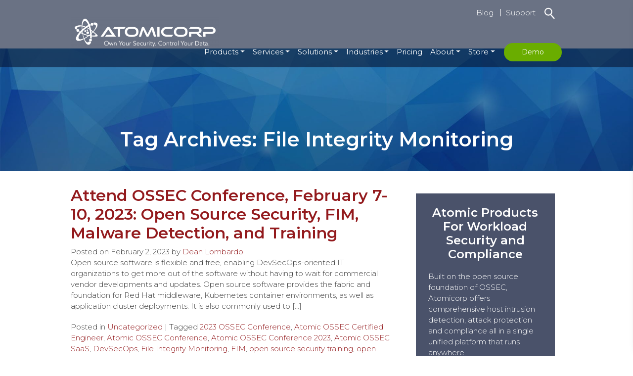

--- FILE ---
content_type: text/html; charset=UTF-8
request_url: https://atomicorp.com/tag/file-integrity-monitoring/
body_size: 15885
content:
<!DOCTYPE html>
<html lang="en-US">
<head>
<meta charset="UTF-8" />
<meta name="viewport" content="width=device-width, initial-scale=1">

<link rel="profile" href="http://gmpg.org/xfn/11" />
<link rel="pingback" href="https://atomicorp.com/xmlrpc.php" />
<link href="https://fonts.googleapis.com/css?family=Montserrat:300,400,600,700" rel="stylesheet"><meta name='robots' content='index, follow, max-image-preview:large, max-snippet:-1, max-video-preview:-1' />

	<!-- This site is optimized with the Yoast SEO plugin v21.8.1 - https://yoast.com/wordpress/plugins/seo/ -->
	<title>File Integrity Monitoring Archives - Atomicorp - Own Your Security. Protect Your Data.</title>
	<link rel="canonical" href="https://atomicorp.com/tag/file-integrity-monitoring/" />
	<link rel="next" href="https://atomicorp.com/tag/file-integrity-monitoring/page/2/" />
	<meta property="og:locale" content="en_US" />
	<meta property="og:type" content="article" />
	<meta property="og:title" content="File Integrity Monitoring Archives - Atomicorp - Own Your Security. Protect Your Data." />
	<meta property="og:url" content="https://atomicorp.com/tag/file-integrity-monitoring/" />
	<meta property="og:site_name" content="Atomicorp -- Own Your Security. Protect Your Data." />
	<meta name="twitter:card" content="summary_large_image" />
	<meta name="twitter:site" content="@atomicorp" />
	<script type="application/ld+json" class="yoast-schema-graph">{"@context":"https://schema.org","@graph":[{"@type":"CollectionPage","@id":"https://atomicorp.com/tag/file-integrity-monitoring/","url":"https://atomicorp.com/tag/file-integrity-monitoring/","name":"File Integrity Monitoring Archives - Atomicorp - Own Your Security. Protect Your Data.","isPartOf":{"@id":"https://atomicorp.com/#website"},"primaryImageOfPage":{"@id":"https://atomicorp.com/tag/file-integrity-monitoring/#primaryimage"},"image":{"@id":"https://atomicorp.com/tag/file-integrity-monitoring/#primaryimage"},"thumbnailUrl":"https://atomicorp.com/wp-content/uploads/2023/02/monitor-gf7554e9ad_1920.jpg","breadcrumb":{"@id":"https://atomicorp.com/tag/file-integrity-monitoring/#breadcrumb"},"inLanguage":"en-US"},{"@type":"ImageObject","inLanguage":"en-US","@id":"https://atomicorp.com/tag/file-integrity-monitoring/#primaryimage","url":"https://atomicorp.com/wp-content/uploads/2023/02/monitor-gf7554e9ad_1920.jpg","contentUrl":"https://atomicorp.com/wp-content/uploads/2023/02/monitor-gf7554e9ad_1920.jpg","width":1920,"height":1280},{"@type":"BreadcrumbList","@id":"https://atomicorp.com/tag/file-integrity-monitoring/#breadcrumb","itemListElement":[{"@type":"ListItem","position":1,"name":"Home","item":"https://atomicorp.com/"},{"@type":"ListItem","position":2,"name":"File Integrity Monitoring"}]},{"@type":"WebSite","@id":"https://atomicorp.com/#website","url":"https://atomicorp.com/","name":"Atomicorp -- Own Your Security. Protect Your Data.","description":"Security Built on OSSEC","potentialAction":[{"@type":"SearchAction","target":{"@type":"EntryPoint","urlTemplate":"https://atomicorp.com/?s={search_term_string}"},"query-input":"required name=search_term_string"}],"inLanguage":"en-US"}]}</script>
	<!-- / Yoast SEO plugin. -->


<link rel='dns-prefetch' href='//stackpath.bootstrapcdn.com' />
<link rel='dns-prefetch' href='//use.fontawesome.com' />
<link rel='dns-prefetch' href='//fonts.googleapis.com' />
<link rel='dns-prefetch' href='//code.jquery.com' />
<link rel='dns-prefetch' href='//fonts.gstatic.com' />
<link rel='dns-prefetch' href='//ajax.googleapis.com' />
<link rel='dns-prefetch' href='//apis.google.com' />
<link rel='dns-prefetch' href='//www.googleadservices.com' />
<link rel='dns-prefetch' href='//www.google.com' />
<link rel='dns-prefetch' href='//www.googletagmanager.com' />
<link rel='dns-prefetch' href='//www.gstatic.com' />
<link rel='dns-prefetch' href='//px.ads.linkedin.com' />
<link rel='dns-prefetch' href='//ups.analytics.yahoo.com' />
<link rel='dns-prefetch' href='//pixel-geo.prfct.co' />
<link rel='dns-prefetch' href='//1187126-26.chat.api.drift.com' />
<link rel='dns-prefetch' href='//api.omappapi.com' />
<link rel='dns-prefetch' href='//cdnjs.cloudflare.com' />
<link rel='dns-prefetch' href='//googleads.g.doubleclick.net' />
<link rel='dns-prefetch' href='//koi-3qnn51vths.marketingautomation.services' />
<link rel='dns-prefetch' href='//pixel.prfct.co' />
<link rel='dns-prefetch' href='//embeds.driftcdn.com' />
<link rel='dns-prefetch' href='//customer.api.drift.com' />
<link rel='dns-prefetch' href='//rum-collector-2.pingdom.net' />
<link rel='dns-prefetch' href='//omappapi.com' />
<link rel='dns-prefetch' href='//perfectaudience.com' />
<link rel='dns-prefetch' href='//marketingautomation.services' />
<link rel='dns-prefetch' href='//google-analytics.com' />
<link rel='dns-prefetch' href='//www.google-analytics.com' />
<link rel='dns-prefetch' href='//ssl.google-analytics.com' />
<link rel='dns-prefetch' href='//youtube.com' />
<link rel='dns-prefetch' href='//linkedin.com' />
<link rel='dns-prefetch' href='//ads-twitter.com' />
<link rel='dns-prefetch' href='//bootstrapcdn.com' />
<link rel='dns-prefetch' href='//facebook.net' />
<link rel='dns-prefetch' href='//js.driftt.com' />
<link rel='dns-prefetch' href='//connect.facebook.net' />
<link rel='dns-prefetch' href='//a.opmnstr.com' />
<link rel='dns-prefetch' href='//cw.addthis.com' />
<link rel='dns-prefetch' href='//us-u.openx.net' />
<link rel='dns-prefetch' href='//doubleclick.net' />
<link rel='dns-prefetch' href='//licdn.com' />
<link rel='dns-prefetch' href='//drift.com' />
<link rel='dns-prefetch' href='//driftt.com' />
<link rel='dns-prefetch' href='//driftcdn.com' />
<link rel='dns-prefetch' href='//pingdom.net' />
<link rel='dns-prefetch' href='//s.gravatar.com' />
<link rel='dns-prefetch' href='//cm.g.doubleclick.net' />
<link rel='dns-prefetch' href='//pixel.rubiconproject.com' />
<link rel='dns-prefetch' href='//p.adsymptotic.com' />
<link rel='dns-prefetch' href='//analytics.twitter.com' />
<link rel='dns-prefetch' href='//metrics.api.drift.com' />
<link rel='dns-prefetch' href='//event.api.drift.com' />
<link rel='dns-prefetch' href='//targeting.api.drift.com' />
<link rel='dns-prefetch' href='//presence.api.drift.com' />
<link rel='dns-prefetch' href='//www.linkedin.com' />
<link rel='dns-prefetch' href='//t.co' />
<link rel='dns-prefetch' href='//tracking.leadlander.com' />
<link rel='dns-prefetch' href='//static.ads-twitter.com' />
<link rel='dns-prefetch' href='//rum-static.pingdom.net' />
<link rel='dns-prefetch' href='//snap.licdn.com' />
<link rel='dns-prefetch' href='//secure.adnxs.com' />
<link rel='dns-prefetch' href='//stats.g.doubleclick.net' />
<link rel='dns-prefetch' href='//tag.perfectaudience.com' />
<link rel='dns-prefetch' href='//www.atomicorp.com' />
<link rel='dns-prefetch' href='//www.facebook.com' />
<link rel="alternate" type="application/rss+xml" title="Atomicorp -- Own Your Security. Protect Your Data. &raquo; Feed" href="https://atomicorp.com/feed/" />
<link rel="alternate" type="application/rss+xml" title="Atomicorp -- Own Your Security. Protect Your Data. &raquo; Comments Feed" href="https://atomicorp.com/comments/feed/" />
<link rel="alternate" type="application/rss+xml" title="Atomicorp -- Own Your Security. Protect Your Data. &raquo; File Integrity Monitoring Tag Feed" href="https://atomicorp.com/tag/file-integrity-monitoring/feed/" />
<link rel='stylesheet' id='wp-block-library-css' href='https://atomicorp.com/wp-includes/css/dist/block-library/style.min.css?ver=6.2.8' type='text/css' media='all' />
<link rel='stylesheet' id='classic-theme-styles-css' href='https://atomicorp.com/wp-includes/css/classic-themes.min.css?ver=6.2.8' type='text/css' media='all' />
<style id='global-styles-inline-css' type='text/css'>
body{--wp--preset--color--black: #000000;--wp--preset--color--cyan-bluish-gray: #abb8c3;--wp--preset--color--white: #ffffff;--wp--preset--color--pale-pink: #f78da7;--wp--preset--color--vivid-red: #cf2e2e;--wp--preset--color--luminous-vivid-orange: #ff6900;--wp--preset--color--luminous-vivid-amber: #fcb900;--wp--preset--color--light-green-cyan: #7bdcb5;--wp--preset--color--vivid-green-cyan: #00d084;--wp--preset--color--pale-cyan-blue: #8ed1fc;--wp--preset--color--vivid-cyan-blue: #0693e3;--wp--preset--color--vivid-purple: #9b51e0;--wp--preset--gradient--vivid-cyan-blue-to-vivid-purple: linear-gradient(135deg,rgba(6,147,227,1) 0%,rgb(155,81,224) 100%);--wp--preset--gradient--light-green-cyan-to-vivid-green-cyan: linear-gradient(135deg,rgb(122,220,180) 0%,rgb(0,208,130) 100%);--wp--preset--gradient--luminous-vivid-amber-to-luminous-vivid-orange: linear-gradient(135deg,rgba(252,185,0,1) 0%,rgba(255,105,0,1) 100%);--wp--preset--gradient--luminous-vivid-orange-to-vivid-red: linear-gradient(135deg,rgba(255,105,0,1) 0%,rgb(207,46,46) 100%);--wp--preset--gradient--very-light-gray-to-cyan-bluish-gray: linear-gradient(135deg,rgb(238,238,238) 0%,rgb(169,184,195) 100%);--wp--preset--gradient--cool-to-warm-spectrum: linear-gradient(135deg,rgb(74,234,220) 0%,rgb(151,120,209) 20%,rgb(207,42,186) 40%,rgb(238,44,130) 60%,rgb(251,105,98) 80%,rgb(254,248,76) 100%);--wp--preset--gradient--blush-light-purple: linear-gradient(135deg,rgb(255,206,236) 0%,rgb(152,150,240) 100%);--wp--preset--gradient--blush-bordeaux: linear-gradient(135deg,rgb(254,205,165) 0%,rgb(254,45,45) 50%,rgb(107,0,62) 100%);--wp--preset--gradient--luminous-dusk: linear-gradient(135deg,rgb(255,203,112) 0%,rgb(199,81,192) 50%,rgb(65,88,208) 100%);--wp--preset--gradient--pale-ocean: linear-gradient(135deg,rgb(255,245,203) 0%,rgb(182,227,212) 50%,rgb(51,167,181) 100%);--wp--preset--gradient--electric-grass: linear-gradient(135deg,rgb(202,248,128) 0%,rgb(113,206,126) 100%);--wp--preset--gradient--midnight: linear-gradient(135deg,rgb(2,3,129) 0%,rgb(40,116,252) 100%);--wp--preset--duotone--dark-grayscale: url('#wp-duotone-dark-grayscale');--wp--preset--duotone--grayscale: url('#wp-duotone-grayscale');--wp--preset--duotone--purple-yellow: url('#wp-duotone-purple-yellow');--wp--preset--duotone--blue-red: url('#wp-duotone-blue-red');--wp--preset--duotone--midnight: url('#wp-duotone-midnight');--wp--preset--duotone--magenta-yellow: url('#wp-duotone-magenta-yellow');--wp--preset--duotone--purple-green: url('#wp-duotone-purple-green');--wp--preset--duotone--blue-orange: url('#wp-duotone-blue-orange');--wp--preset--font-size--small: 13px;--wp--preset--font-size--medium: 20px;--wp--preset--font-size--large: 36px;--wp--preset--font-size--x-large: 42px;--wp--preset--spacing--20: 0.44rem;--wp--preset--spacing--30: 0.67rem;--wp--preset--spacing--40: 1rem;--wp--preset--spacing--50: 1.5rem;--wp--preset--spacing--60: 2.25rem;--wp--preset--spacing--70: 3.38rem;--wp--preset--spacing--80: 5.06rem;--wp--preset--shadow--natural: 6px 6px 9px rgba(0, 0, 0, 0.2);--wp--preset--shadow--deep: 12px 12px 50px rgba(0, 0, 0, 0.4);--wp--preset--shadow--sharp: 6px 6px 0px rgba(0, 0, 0, 0.2);--wp--preset--shadow--outlined: 6px 6px 0px -3px rgba(255, 255, 255, 1), 6px 6px rgba(0, 0, 0, 1);--wp--preset--shadow--crisp: 6px 6px 0px rgba(0, 0, 0, 1);}:where(.is-layout-flex){gap: 0.5em;}body .is-layout-flow > .alignleft{float: left;margin-inline-start: 0;margin-inline-end: 2em;}body .is-layout-flow > .alignright{float: right;margin-inline-start: 2em;margin-inline-end: 0;}body .is-layout-flow > .aligncenter{margin-left: auto !important;margin-right: auto !important;}body .is-layout-constrained > .alignleft{float: left;margin-inline-start: 0;margin-inline-end: 2em;}body .is-layout-constrained > .alignright{float: right;margin-inline-start: 2em;margin-inline-end: 0;}body .is-layout-constrained > .aligncenter{margin-left: auto !important;margin-right: auto !important;}body .is-layout-constrained > :where(:not(.alignleft):not(.alignright):not(.alignfull)){max-width: var(--wp--style--global--content-size);margin-left: auto !important;margin-right: auto !important;}body .is-layout-constrained > .alignwide{max-width: var(--wp--style--global--wide-size);}body .is-layout-flex{display: flex;}body .is-layout-flex{flex-wrap: wrap;align-items: center;}body .is-layout-flex > *{margin: 0;}:where(.wp-block-columns.is-layout-flex){gap: 2em;}.has-black-color{color: var(--wp--preset--color--black) !important;}.has-cyan-bluish-gray-color{color: var(--wp--preset--color--cyan-bluish-gray) !important;}.has-white-color{color: var(--wp--preset--color--white) !important;}.has-pale-pink-color{color: var(--wp--preset--color--pale-pink) !important;}.has-vivid-red-color{color: var(--wp--preset--color--vivid-red) !important;}.has-luminous-vivid-orange-color{color: var(--wp--preset--color--luminous-vivid-orange) !important;}.has-luminous-vivid-amber-color{color: var(--wp--preset--color--luminous-vivid-amber) !important;}.has-light-green-cyan-color{color: var(--wp--preset--color--light-green-cyan) !important;}.has-vivid-green-cyan-color{color: var(--wp--preset--color--vivid-green-cyan) !important;}.has-pale-cyan-blue-color{color: var(--wp--preset--color--pale-cyan-blue) !important;}.has-vivid-cyan-blue-color{color: var(--wp--preset--color--vivid-cyan-blue) !important;}.has-vivid-purple-color{color: var(--wp--preset--color--vivid-purple) !important;}.has-black-background-color{background-color: var(--wp--preset--color--black) !important;}.has-cyan-bluish-gray-background-color{background-color: var(--wp--preset--color--cyan-bluish-gray) !important;}.has-white-background-color{background-color: var(--wp--preset--color--white) !important;}.has-pale-pink-background-color{background-color: var(--wp--preset--color--pale-pink) !important;}.has-vivid-red-background-color{background-color: var(--wp--preset--color--vivid-red) !important;}.has-luminous-vivid-orange-background-color{background-color: var(--wp--preset--color--luminous-vivid-orange) !important;}.has-luminous-vivid-amber-background-color{background-color: var(--wp--preset--color--luminous-vivid-amber) !important;}.has-light-green-cyan-background-color{background-color: var(--wp--preset--color--light-green-cyan) !important;}.has-vivid-green-cyan-background-color{background-color: var(--wp--preset--color--vivid-green-cyan) !important;}.has-pale-cyan-blue-background-color{background-color: var(--wp--preset--color--pale-cyan-blue) !important;}.has-vivid-cyan-blue-background-color{background-color: var(--wp--preset--color--vivid-cyan-blue) !important;}.has-vivid-purple-background-color{background-color: var(--wp--preset--color--vivid-purple) !important;}.has-black-border-color{border-color: var(--wp--preset--color--black) !important;}.has-cyan-bluish-gray-border-color{border-color: var(--wp--preset--color--cyan-bluish-gray) !important;}.has-white-border-color{border-color: var(--wp--preset--color--white) !important;}.has-pale-pink-border-color{border-color: var(--wp--preset--color--pale-pink) !important;}.has-vivid-red-border-color{border-color: var(--wp--preset--color--vivid-red) !important;}.has-luminous-vivid-orange-border-color{border-color: var(--wp--preset--color--luminous-vivid-orange) !important;}.has-luminous-vivid-amber-border-color{border-color: var(--wp--preset--color--luminous-vivid-amber) !important;}.has-light-green-cyan-border-color{border-color: var(--wp--preset--color--light-green-cyan) !important;}.has-vivid-green-cyan-border-color{border-color: var(--wp--preset--color--vivid-green-cyan) !important;}.has-pale-cyan-blue-border-color{border-color: var(--wp--preset--color--pale-cyan-blue) !important;}.has-vivid-cyan-blue-border-color{border-color: var(--wp--preset--color--vivid-cyan-blue) !important;}.has-vivid-purple-border-color{border-color: var(--wp--preset--color--vivid-purple) !important;}.has-vivid-cyan-blue-to-vivid-purple-gradient-background{background: var(--wp--preset--gradient--vivid-cyan-blue-to-vivid-purple) !important;}.has-light-green-cyan-to-vivid-green-cyan-gradient-background{background: var(--wp--preset--gradient--light-green-cyan-to-vivid-green-cyan) !important;}.has-luminous-vivid-amber-to-luminous-vivid-orange-gradient-background{background: var(--wp--preset--gradient--luminous-vivid-amber-to-luminous-vivid-orange) !important;}.has-luminous-vivid-orange-to-vivid-red-gradient-background{background: var(--wp--preset--gradient--luminous-vivid-orange-to-vivid-red) !important;}.has-very-light-gray-to-cyan-bluish-gray-gradient-background{background: var(--wp--preset--gradient--very-light-gray-to-cyan-bluish-gray) !important;}.has-cool-to-warm-spectrum-gradient-background{background: var(--wp--preset--gradient--cool-to-warm-spectrum) !important;}.has-blush-light-purple-gradient-background{background: var(--wp--preset--gradient--blush-light-purple) !important;}.has-blush-bordeaux-gradient-background{background: var(--wp--preset--gradient--blush-bordeaux) !important;}.has-luminous-dusk-gradient-background{background: var(--wp--preset--gradient--luminous-dusk) !important;}.has-pale-ocean-gradient-background{background: var(--wp--preset--gradient--pale-ocean) !important;}.has-electric-grass-gradient-background{background: var(--wp--preset--gradient--electric-grass) !important;}.has-midnight-gradient-background{background: var(--wp--preset--gradient--midnight) !important;}.has-small-font-size{font-size: var(--wp--preset--font-size--small) !important;}.has-medium-font-size{font-size: var(--wp--preset--font-size--medium) !important;}.has-large-font-size{font-size: var(--wp--preset--font-size--large) !important;}.has-x-large-font-size{font-size: var(--wp--preset--font-size--x-large) !important;}
.wp-block-navigation a:where(:not(.wp-element-button)){color: inherit;}
:where(.wp-block-columns.is-layout-flex){gap: 2em;}
.wp-block-pullquote{font-size: 1.5em;line-height: 1.6;}
</style>
<link rel='stylesheet' id='cpsh-shortcodes-css' href='https://atomicorp.com/wp-content/uploads/hummingbird-assets/810c23930ff171f7f52fee51b9c155c1.css' type='text/css' media='all' />
<link rel='stylesheet' id='wpos-slick-style-css' href='https://atomicorp.com/wp-content/uploads/hummingbird-assets/7c4a6e6bef91c8c222d7de907a6cd11d.css' type='text/css' media='all' />
<link rel='stylesheet' id='wphb-1-css' href='https://atomicorp.com/wp-content/uploads/hummingbird-assets/a7fa06a4aa934845f8bb00608a7183ab.css' type='text/css' media='all' />
<link rel='stylesheet' id='forget-about-shortcode-buttons-css' href='https://atomicorp.com/wp-content/plugins/forget-about-shortcode-buttons/public/css/button-styles.css?ver=2.1.3' type='text/css' media='all' />
<link rel='stylesheet' id='wphb-2-css' href='https://atomicorp.com/wp-content/uploads/hummingbird-assets/cdc1712542eb20a6616bf624e4d2e8d3.css' type='text/css' media='all' />
<!--n2css--><!--n2js--><link rel="https://api.w.org/" href="https://atomicorp.com/wp-json/" /><link rel="alternate" type="application/json" href="https://atomicorp.com/wp-json/wp/v2/tags/221" /><link rel="EditURI" type="application/rsd+xml" title="RSD" href="https://atomicorp.com/xmlrpc.php?rsd" />
<link rel="wlwmanifest" type="application/wlwmanifest+xml" href="https://atomicorp.com/wp-includes/wlwmanifest.xml" />
<meta name="generator" content="WordPress 6.2.8" />
<script>
  (function(i,s,o,g,r,a,m){i['GoogleAnalyticsObject']=r;i[r]=i[r]||function(){
  (i[r].q=i[r].q||[]).push(arguments)},i[r].l=1*new Date();a=s.createElement(o),
  m=s.getElementsByTagName(o)[0];a.async=1;a.src=g;m.parentNode.insertBefore(a,m)
  })(window,document,'script','https://www.google-analytics.com/analytics.js','ga');

  ga('create', 'UA-90627552-1', 'auto');
  ga('send', 'pageview');

</script>

<!-- Event snippet for AdWords conversion page -->
<script>
//  gtag('event', 'conversion', {'send_to': 'AW-862208290/Tf86CPy4onkQooKRmwM'});
</script>

<!-- Global site tag (gtag.js) - Google Ads: 763910005 -->
<script async src="https://www.googletagmanager.com/gtag/js?id=AW-763910005"></script>
<script>
  window.dataLayer = window.dataLayer || [];
  function gtag(){dataLayer.push(arguments);}
  gtag('js', new Date());

  gtag('config', 'AW-763910005');
</script>

<!-- Mar Auto SharpSpring -->
<script type="text/javascript">
    var _ss = _ss || [];
    _ss.push(['_setDomain', 'https://koi-3QNN51VTHS.marketingautomation.services/net']);
    _ss.push(['_setAccount', 'KOI-4ANZZF26H4']);
    _ss.push(['_trackPageView']);
(function() {
    var ss = document.createElement('script');
    ss.type = 'text/javascript'; ss.async = true;
    ss.src = ('https:' == document.location.protocol ? 'https://' : 'http://') + 'koi-3QNN51VTHS.marketingautomation.services/client/ss.js?ver=2.4.0';
    var scr = document.getElementsByTagName('script')[0];
    scr.parentNode.insertBefore(ss, scr);
})();
</script>
<!-- END Mar Auto SharpSpring -->


<!-- ReCaptcha -->
<script src="https://code.jquery.com/jquery-1.12.4.js"></script>
<script src="https://code.jquery.com/ui/1.12.1/jquery-ui.js"></script>
 
<script src="https://www.google.com/recaptcha/api.js"></script>
<script>
function timestamp() {
var response = document.getElementById("g-recaptcha-response");
if (response == null || response.value.trim() == "")
{
var elems = JSON.parse(document.getElementsByName("captcha_settings")[0].value);
elems["ts"] = JSON.stringify(new Date().getTime());
document.getElementsByName("captcha_settings")[0].value = JSON.stringify(elems);
}
}
setInterval(timestamp, 500);
</script>



<!-- Facebook Pixel Code -->
<script>
  !function(f,b,e,v,n,t,s)
  {if(f.fbq)return;n=f.fbq=function(){n.callMethod?
  n.callMethod.apply(n,arguments):n.queue.push(arguments)};
  if(!f._fbq)f._fbq=n;n.push=n;n.loaded=!0;n.version='2.0';
  n.queue=[];t=b.createElement(e);t.async=!0;
  t.src=v;s=b.getElementsByTagName(e)[0];
  s.parentNode.insertBefore(t,s)}(window, document,'script',
  'https://connect.facebook.net/en_US/fbevents.js');
  fbq('init', '346207076322114');
  fbq('track', 'PageView');
</script>
<noscript><img height="1" width="1" style="display:none"
  src="https://www.facebook.com/tr?id=346207076322114&ev=PageView&noscript=1"
/></noscript>
<!-- End Facebook Pixel Code -->
<script>
(function() {
    var s = document.getElementsByTagName('script')[0]
      , p = document.createElement('script');
    p.async = 'async';
    p.src = '//rum-static.pingdom.net/pa-5aff147fb0670b36857c06de.js';
    s.parentNode.insertBefore(p, s);
})();
</script>

		<script>
			document.documentElement.className = document.documentElement.className.replace('no-js', 'js');
		</script>
				<style>
			.no-js img.lazyload {
				display: none;
			}

			figure.wp-block-image img.lazyloading {
				min-width: 150px;
			}

						.lazyload, .lazyloading {
				opacity: 0;
			}

			.lazyloaded {
				opacity: 1;
				transition: opacity 400ms;
				transition-delay: 0ms;
			}

					</style>
		<script type='text/javascript'>
          var jsTime = setInterval(function(){try{JotForm.jsForm = true;
        JotForm.init(function(){$('input_4').hint('ex: myname@example.com');JotForm.highlightInputs = false;});
        clearInterval(jsTime); }catch(e){}}, 1000);
    </script>
<link rel="stylesheet" type="text/css" media="all" href="https://atomicorp.com/wp-content/themes/atomicorp-child/style.css" />
</head>
 
<body class="archive tag tag-file-integrity-monitoring tag-221">
    <a class="skip-link screen-reader-text" href="#content-wrap">Skip to content</a>
    <div id="header-one" class="header-wrapper fixed">
            <div class="fullwidth top-bar">
            <div class="container">
                <div class="row">
                    <div class="col-sm-1">
                                            </div>
                    <div class="col-sm-11">
                                                    <!-- <a href="/wp-login.php">Client Login</a> -->
                                                                            			<div class="textwidget"><a href="/contact-us/" role="button" class="mesh-btn btn-solid " title="">Request a Demo</a>
</div>
					<div class="textwidget"><form role="search" method="get" class="search-form" action="https://atomicorp.com/"><label><span class="screen-reader-text">Search for:</span><input type="search" class="search-field" placeholder="Search …" value="" name="s" title="Search for:" /></label><input type="submit" class="search-submit" value="Search" /></form>
</div>
		<div class="menu-top-bar-menu-container"><ul id="menu-top-bar-menu" class="menu"><li id="menu-item-10298" class="menu-item menu-item-type-custom menu-item-object-custom menu-item-10298"><a href="https://www.atomicorp.com/blog/">Blog</a></li>
<li id="menu-item-8178" class="menu-item menu-item-type-custom menu-item-object-custom menu-item-8178"><a href="https://support.atomicorp.com/hc/en-us">Support</a></li>
</ul></div>                                            </div>
                </div>
            </div>
        </div>
        <div class="solidheader solid-header-wrap">
        <div class="container main-header">
            <div class="row">
                <!-- <header class="clearfix"> -->
                    <div class="col-lg-12 clearfix">
                        <header class="site-header">
                            <div class="logo-container clearfix">
                                                                                                <a href="https://atomicorp.com/" title="Atomicorp &#8212; Own Your Security. Protect Your Data." rel="home"><img data-src="/wp-content/uploads/2019/01/ac-logo-horizontal-white-300x60.png" class="img-fluid color-logo lazyload" alt="Atomicorp &#8212; Own Your Security. Protect Your Data. - Logo" src="[data-uri]" style="--smush-placeholder-width: 300px; --smush-placeholder-aspect-ratio: 300/60;"><noscript><img src="/wp-content/uploads/2019/01/ac-logo-horizontal-white-300x60.png" class="img-fluid color-logo" alt="Atomicorp &#8212; Own Your Security. Protect Your Data. - Logo"></noscript></a>
                            </div>
                        </header>
                    </div>
                <!-- </header> -->
            </div><!-- .row -->
        </div><!-- .container -->
        <div class="main-header-navigation clearfix">
            <div class="container">
                <div class="row">
                    <div class="menu-container clearfix">
                        <nav id="navbar" class="navbar navbar-light navbar-expand-md pull-right">
    <div class="toggle-container">
        <div class="nav-toggle float-right" onclick="openNav()">
            <button type="button">
                <span class="sr-only">Toggle navigation</span>
                <span class="icon-bar"></span>
                <span class="icon-bar"></span>
                <span class="icon-bar"></span>
            </button>
        </div>
    </div>
    <div class="navbar-collapse collapse">    
        <ul id="menu-main-menu" class="nav navbar-nav"><li id="menu-item-13489" class="menu-item menu-item-type-post_type menu-item-object-page menu-item-has-children menu-item-13489 nav-item dropdown"><a href="https://atomicorp.com/atomic-enterprise-ossec/" class="nav-link dropdown-toggle" data-toggle="dropdown">Products</a>
<div class="dropdown-menu">
<a href="https://atomicorp.com/atomic-enterprise-ossec/" class=" dropdown-item">Atomic OSSEC</a><a href="https://atomicorp.com/atomic-modsecurity-rules/" class=" dropdown-item">ModSecurity &#038; WAF Solutions</a><a href="https://atomicorp.com/atomic-protector/" class=" dropdown-item">Atomic Protector</a></div>
</li>
<li id="menu-item-16960" class="menu-item menu-item-type-post_type menu-item-object-page menu-item-has-children menu-item-16960 nav-item dropdown"><a href="https://atomicorp.com/atomic-ossec-training/" class="nav-link dropdown-toggle" data-toggle="dropdown">Services</a>
<div class="dropdown-menu">
<a href="https://atomicorp.com/atomic-ossec-training/" class=" dropdown-item">Training &#8211; Atomic OSSEC</a></div>
</li>
<li id="menu-item-9167" class="menu-item menu-item-type-post_type menu-item-object-page menu-item-has-children menu-item-9167 nav-item dropdown"><a href="https://atomicorp.com/server-and-hybrid-environment-protection/" class="nav-link dropdown-toggle" data-toggle="dropdown">Solutions</a>
<div class="dropdown-menu">
<a href="https://atomicorp.com/file-integrity-monitoring-fim/" class=" dropdown-item">File Integrity Monitoring</a><a href="https://atomicorp.com/intrusion-detection-ids-ips/" class=" dropdown-item">Intrusion Detection &#038; Intrusion Protection</a><a href="https://atomicorp.com/hosting-security-waf/" class=" dropdown-item">Hosting and Cloud Hosting</a><a href="https://atomicorp.com/vulnerability-detection-and-management/" class=" dropdown-item">Vulnerability Detection and Management</a><a href="https://atomicorp.com/av-antimalware/" class=" dropdown-item">AV and Antimalware</a><a href="https://atomicorp.com/compliance/" class=" dropdown-item">Server and Cloud Compliance</a><a href="https://atomicorp.com/pci-dss-compliance-software/" class=" dropdown-item">PCI DSS Compliance</a><a href="https://atomicorp.com/server-and-hybrid-environment-protection/" class=" dropdown-item">Server Security</a><a href="https://atomicorp.com/cloud-security-platform/" class=" dropdown-item">Cloud Security</a><a href="https://atomicorp.com/log-data-analysis-cybersecurity/" class=" dropdown-item">Log Data Analysis</a><a href="https://atomicorp.com/web-application-security-and-waf/" class=" dropdown-item">Web Application Security and WAF</a><a href="https://atomicorp.com/ot-security-operational-technology/" class=" dropdown-item">Operational Technology (OT) Security</a><a href="https://atomicorp.com/legacy-systems-aix-solaris/" class=" dropdown-item">Legacy / EOL Systems</a></div>
</li>
<li id="menu-item-14197" class="menu-item menu-item-type-post_type menu-item-object-page menu-item-has-children menu-item-14197 nav-item dropdown"><a href="https://atomicorp.com/hosting-security-waf/" class="nav-link dropdown-toggle" data-toggle="dropdown">Industries</a>
<div class="dropdown-menu">
<a href="https://atomicorp.com/financial-services-cybersecurity/" class=" dropdown-item">Financial Services</a><a href="https://atomicorp.com/government-cybersecurity/" class=" dropdown-item">Government</a><a href="https://atomicorp.com/hosting-security-waf/" class=" dropdown-item">Hosting and Cloud Hosting</a><a href="https://atomicorp.com/insurance/" class=" dropdown-item">Insurance</a><a href="https://atomicorp.com/manufacturing/" class=" dropdown-item">Manufacturing</a><a href="https://atomicorp.com/hipaa-medical-cybersecurity/" class=" dropdown-item">Medical</a><a href="https://atomicorp.com/retail-cybersecurity/" class=" dropdown-item">Retail</a></div>
</li>
<li id="menu-item-11171" class="menu-item menu-item-type-post_type menu-item-object-page menu-item-11171 nav-item"><a href="https://atomicorp.com/product-pricing/" class="nav-link">Pricing</a></li>
<li id="menu-item-8092" class="menu-item menu-item-type-post_type menu-item-object-page menu-item-has-children menu-item-8092 nav-item dropdown"><a href="https://atomicorp.com/about/" class="nav-link dropdown-toggle" data-toggle="dropdown">About</a>
<div class="dropdown-menu">
<a href="https://atomicorp.com/about/" class=" dropdown-item">About</a><a href="https://atomicorp.com/contact-us/" class=" dropdown-item">Contact</a><a href="https://atomicorp.com/partners/" class=" dropdown-item">Partners</a><a href="https://atomicorp.com/leadership/" class=" dropdown-item">Leadership</a><a href="https://atomicorp.com/open-source-cybersecurity-podcast/" class=" dropdown-item">Podcast: Open Source Cybersecurity Q&#038;A</a><a href="https://atomicorp.com/atomic-ossec-tutorials/" class=" dropdown-item">Atomic OSSEC Tutorials</a><a href="https://atomicorp.com/resources/" class=" dropdown-item">Resource Library</a><a href="https://atomicorp.com/about-ossec/" class=" dropdown-item">OSSEC</a><a href="https://atomicorp.com/ossec-conference/" class=" dropdown-item">OSSEC Conferences</a><a href="https://atomicorp.com/ossec-extensions/" class=" dropdown-item">OSSEC Extensions</a><a href="https://atomicorp.com/careers/" class=" dropdown-item">Careers</a></div>
</li>
<li id="menu-item-16724" class="menu-item menu-item-type-custom menu-item-object-custom menu-item-has-children menu-item-16724 nav-item dropdown"><a href="https://www.atomicorp.com/amember/cart/" class="nav-link dropdown-toggle" data-toggle="dropdown">Store</a>
<div class="dropdown-menu">
<a href="https://www.atomicorp.com/amember/cart/index/product/id/115/c/" class=" dropdown-item">Atomic OSSEC</a><a href="https://www.atomicorp.com/amember/cart/index/product/id/125/c/" class=" dropdown-item">Atomic Protector</a><a href="https://www.atomicorp.com/amember/cart/index/product/id/126/c/" class=" dropdown-item">Atomic WAF</a><a href="https://www.atomicorp.com/amember/cart/index/product/id/127/c/" class=" dropdown-item">Atomic ModSecurity Rules &#8211; Yearly</a><a href="https://www.atomicorp.com/amember/cart/index/product/id/123/c/" class=" dropdown-item">Atomic ModSecurity Rules &#8211; Monthly Remote Edition</a><a href="https://www.atomicorp.com/amember/cart/index/product/id/104/c/" class=" dropdown-item">Free ModSecurity Rules</a><a href="https://www.atomicorp.com/amember/cart/index/product/id/116/c/" class=" dropdown-item">OSSEC+ (Free Registered OSSEC)</a><a href="https://www.atomicorp.com/amember/cart" class=" dropdown-item">See All Products</a></div>
</li>
<li id="menu-item-10629" class="menu-item menu-item-type-post_type menu-item-object-page menu-item-10629 nav-item"><a href="https://atomicorp.com/request-a-demo/" class="nav-link">      Demo      </a></li>
</ul>    </div>
</nav>
<nav id="meshSidenav" class="sidenav">
     <a href="javascript:void(0)" class="closebtn" onclick="closeNav()">&times;</a>
    <ul id="menu-main-menu-1" class=""><li class="menu-item menu-item-type-post_type menu-item-object-page menu-item-has-children menu-item-13489"><a href="https://atomicorp.com/atomic-enterprise-ossec/">Products</a>
<ul class="sub-menu">
	<li class="menu-item menu-item-type-post_type menu-item-object-page menu-item-8054"><a href="https://atomicorp.com/atomic-enterprise-ossec/">Atomic OSSEC</a></li>
	<li class="menu-item menu-item-type-post_type menu-item-object-page menu-item-12395"><a href="https://atomicorp.com/atomic-modsecurity-rules/">ModSecurity &#038; WAF Solutions</a></li>
	<li class="menu-item menu-item-type-post_type menu-item-object-page menu-item-12789"><a href="https://atomicorp.com/atomic-protector/">Atomic Protector</a></li>
</ul>
</li>
<li class="menu-item menu-item-type-post_type menu-item-object-page menu-item-has-children menu-item-16960"><a href="https://atomicorp.com/atomic-ossec-training/">Services</a>
<ul class="sub-menu">
	<li class="menu-item menu-item-type-post_type menu-item-object-page menu-item-16961"><a href="https://atomicorp.com/atomic-ossec-training/">Training &#8211; Atomic OSSEC</a></li>
</ul>
</li>
<li class="menu-item menu-item-type-post_type menu-item-object-page menu-item-has-children menu-item-9167"><a href="https://atomicorp.com/server-and-hybrid-environment-protection/">Solutions</a>
<ul class="sub-menu">
	<li class="menu-item menu-item-type-post_type menu-item-object-page menu-item-13491"><a href="https://atomicorp.com/file-integrity-monitoring-fim/">File Integrity Monitoring</a></li>
	<li class="menu-item menu-item-type-post_type menu-item-object-page menu-item-13490"><a href="https://atomicorp.com/intrusion-detection-ids-ips/">Intrusion Detection &#038; Intrusion Protection</a></li>
	<li class="menu-item menu-item-type-post_type menu-item-object-page menu-item-13667"><a href="https://atomicorp.com/hosting-security-waf/">Hosting and Cloud Hosting</a></li>
	<li class="menu-item menu-item-type-post_type menu-item-object-page menu-item-13787"><a href="https://atomicorp.com/vulnerability-detection-and-management/">Vulnerability Detection and Management</a></li>
	<li class="menu-item menu-item-type-post_type menu-item-object-page menu-item-16831"><a href="https://atomicorp.com/av-antimalware/">AV and Antimalware</a></li>
	<li class="menu-item menu-item-type-post_type menu-item-object-page menu-item-8119"><a href="https://atomicorp.com/compliance/">Server and Cloud Compliance</a></li>
	<li class="menu-item menu-item-type-post_type menu-item-object-page menu-item-13530"><a href="https://atomicorp.com/pci-dss-compliance-software/">PCI DSS Compliance</a></li>
	<li class="menu-item menu-item-type-post_type menu-item-object-page menu-item-8118"><a href="https://atomicorp.com/server-and-hybrid-environment-protection/">Server Security</a></li>
	<li class="menu-item menu-item-type-post_type menu-item-object-page menu-item-13587"><a href="https://atomicorp.com/cloud-security-platform/">Cloud Security</a></li>
	<li class="menu-item menu-item-type-post_type menu-item-object-page menu-item-15089"><a href="https://atomicorp.com/log-data-analysis-cybersecurity/">Log Data Analysis</a></li>
	<li class="menu-item menu-item-type-post_type menu-item-object-page menu-item-13604"><a href="https://atomicorp.com/web-application-security-and-waf/">Web Application Security and WAF</a></li>
	<li class="menu-item menu-item-type-post_type menu-item-object-page menu-item-17443"><a href="https://atomicorp.com/ot-security-operational-technology/">Operational Technology (OT) Security</a></li>
	<li class="menu-item menu-item-type-post_type menu-item-object-page menu-item-13536"><a href="https://atomicorp.com/legacy-systems-aix-solaris/">Legacy / EOL Systems</a></li>
</ul>
</li>
<li class="menu-item menu-item-type-post_type menu-item-object-page menu-item-has-children menu-item-14197"><a href="https://atomicorp.com/hosting-security-waf/">Industries</a>
<ul class="sub-menu">
	<li class="menu-item menu-item-type-post_type menu-item-object-page menu-item-14195"><a href="https://atomicorp.com/financial-services-cybersecurity/">Financial Services</a></li>
	<li class="menu-item menu-item-type-post_type menu-item-object-page menu-item-14194"><a href="https://atomicorp.com/government-cybersecurity/">Government</a></li>
	<li class="menu-item menu-item-type-post_type menu-item-object-page menu-item-14198"><a href="https://atomicorp.com/hosting-security-waf/">Hosting and Cloud Hosting</a></li>
	<li class="menu-item menu-item-type-post_type menu-item-object-page menu-item-14192"><a href="https://atomicorp.com/insurance/">Insurance</a></li>
	<li class="menu-item menu-item-type-post_type menu-item-object-page menu-item-17497"><a href="https://atomicorp.com/manufacturing/">Manufacturing</a></li>
	<li class="menu-item menu-item-type-post_type menu-item-object-page menu-item-14196"><a href="https://atomicorp.com/hipaa-medical-cybersecurity/">Medical</a></li>
	<li class="menu-item menu-item-type-post_type menu-item-object-page menu-item-14193"><a href="https://atomicorp.com/retail-cybersecurity/">Retail</a></li>
</ul>
</li>
<li class="menu-item menu-item-type-post_type menu-item-object-page menu-item-11171"><a href="https://atomicorp.com/product-pricing/">Pricing</a></li>
<li class="menu-item menu-item-type-post_type menu-item-object-page menu-item-has-children menu-item-8092"><a href="https://atomicorp.com/about/">About</a>
<ul class="sub-menu">
	<li class="menu-item menu-item-type-post_type menu-item-object-page menu-item-9743"><a href="https://atomicorp.com/about/">About</a></li>
	<li class="menu-item menu-item-type-post_type menu-item-object-page menu-item-8097"><a href="https://atomicorp.com/contact-us/">Contact</a></li>
	<li class="menu-item menu-item-type-post_type menu-item-object-page menu-item-8096"><a href="https://atomicorp.com/partners/">Partners</a></li>
	<li class="menu-item menu-item-type-post_type menu-item-object-page menu-item-8095"><a href="https://atomicorp.com/leadership/">Leadership</a></li>
	<li class="menu-item menu-item-type-post_type menu-item-object-page menu-item-16842"><a href="https://atomicorp.com/open-source-cybersecurity-podcast/">Podcast: Open Source Cybersecurity Q&#038;A</a></li>
	<li class="menu-item menu-item-type-post_type menu-item-object-page menu-item-17129"><a href="https://atomicorp.com/atomic-ossec-tutorials/">Atomic OSSEC Tutorials</a></li>
	<li class="menu-item menu-item-type-post_type menu-item-object-page menu-item-10589"><a href="https://atomicorp.com/resources/">Resource Library</a></li>
	<li class="menu-item menu-item-type-post_type menu-item-object-page menu-item-9741"><a href="https://atomicorp.com/about-ossec/">OSSEC</a></li>
	<li class="menu-item menu-item-type-post_type menu-item-object-page menu-item-11917"><a href="https://atomicorp.com/ossec-conference/">OSSEC Conferences</a></li>
	<li class="menu-item menu-item-type-post_type menu-item-object-page menu-item-11798"><a href="https://atomicorp.com/ossec-extensions/">OSSEC Extensions</a></li>
	<li class="menu-item menu-item-type-post_type menu-item-object-page menu-item-8098"><a href="https://atomicorp.com/careers/">Careers</a></li>
</ul>
</li>
<li class="menu-item menu-item-type-custom menu-item-object-custom menu-item-has-children menu-item-16724"><a href="https://www.atomicorp.com/amember/cart/">Store</a>
<ul class="sub-menu">
	<li class="menu-item menu-item-type-custom menu-item-object-custom menu-item-16725"><a href="https://www.atomicorp.com/amember/cart/index/product/id/115/c/">Atomic OSSEC</a></li>
	<li class="menu-item menu-item-type-custom menu-item-object-custom menu-item-16730"><a href="https://www.atomicorp.com/amember/cart/index/product/id/125/c/">Atomic Protector</a></li>
	<li class="menu-item menu-item-type-custom menu-item-object-custom menu-item-16728"><a href="https://www.atomicorp.com/amember/cart/index/product/id/126/c/">Atomic WAF</a></li>
	<li class="menu-item menu-item-type-custom menu-item-object-custom menu-item-16726"><a href="https://www.atomicorp.com/amember/cart/index/product/id/127/c/">Atomic ModSecurity Rules &#8211; Yearly</a></li>
	<li class="menu-item menu-item-type-custom menu-item-object-custom menu-item-16727"><a href="https://www.atomicorp.com/amember/cart/index/product/id/123/c/">Atomic ModSecurity Rules &#8211; Monthly Remote Edition</a></li>
	<li class="menu-item menu-item-type-custom menu-item-object-custom menu-item-16729"><a href="https://www.atomicorp.com/amember/cart/index/product/id/104/c/">Free ModSecurity Rules</a></li>
	<li class="menu-item menu-item-type-custom menu-item-object-custom menu-item-16731"><a href="https://www.atomicorp.com/amember/cart/index/product/id/116/c/">OSSEC+ (Free Registered OSSEC)</a></li>
	<li class="menu-item menu-item-type-custom menu-item-object-custom menu-item-16748"><a href="https://www.atomicorp.com/amember/cart">See All Products</a></li>
</ul>
</li>
<li class="menu-item menu-item-type-post_type menu-item-object-page menu-item-10629"><a href="https://atomicorp.com/request-a-demo/">      Demo      </a></li>
</ul></nav>                    </div>
                </div>
            </div>
        </div>
    </div><!-- .main-header-wrap -->
</div><!-- .header-wrapper -->
    <div id="main-content-wrap">

<div class="container-fluid page-title-container fixed-header">
	<div class="row">
	    <section class="title-banner clearfix nomargintop  parallax lazyload"  style="background-image:inherit" data-stellar-background-ratio="0.2" data-bg-image="url(https://www.atomicorp.com/wp-content/uploads/2019/07/atomicorp_solutions_bkgrd-3.jpg)">
	    	<div class="container">
	    		<div class="row">
	    			<div class="col-md-12">
	    				<header>
							<h1>Tag Archives: File Integrity Monitoring</h1>
						</header>
	    			</div>
	    		</div>
	    	</div>
		</section>
	</div>
</div>
<div class="container main-content">
	<div class="row">
		<div class="col-md-8">
			 
 
 
 
 
         
        <article id="post-15915" class="post-15915 post type-post status-publish format-standard has-post-thumbnail hentry category-uncategorized tag-2023-ossec-conference tag-atomic-ossec-certified-engineer tag-atomic-ossec-conference tag-atomic-ossec-conference-2023 tag-atomic-ossec-saas tag-devsecops tag-file-integrity-monitoring tag-fim tag-open-source-security-training tag-open-source-soar tag-ossec-certification tag-ossec-conference tag-ossec-training tag-ossec-training-and-certification tag-security-information-and-event-search tag-siem-search">
         
			<header>
                <h2><a href="https://atomicorp.com/atomic-ossec-conference-2023/" title="Permalink to Attend OSSEC Conference, February 7-10, 2023: Open Source Security, FIM, Malware Detection, and Training" rel="bookmark">Attend OSSEC Conference, February 7-10, 2023: Open Source Security, FIM, Malware Detection, and Training</a></h2>
 
                Posted on <time datetime="2023-02-02">February 2, 2023</time> by <a href="https://atomicorp.com/author/dlombardo/" title="View all posts by Dean Lombardo">Dean Lombardo</a>            </header>
 
                    <p>Open source software is flexible and free, enabling DevSecOps-oriented IT organizations to get more out of the software without having to wait for commercial vendor developments and updates. Open source software provides the fabric and foundation for Red Hat middleware, Kubernetes container environments, as well as application cluster deployments. It is also commonly used to [&hellip;]</p>
         
            <footer>
 
                                        Posted in <a href="https://atomicorp.com/category/uncategorized/" rel="category tag">Uncategorized</a> |
                                                        Tagged <a href="https://atomicorp.com/tag/2023-ossec-conference/" rel="tag">2023 OSSEC Conference</a>, <a href="https://atomicorp.com/tag/atomic-ossec-certified-engineer/" rel="tag">Atomic OSSEC Certified Engineer</a>, <a href="https://atomicorp.com/tag/atomic-ossec-conference/" rel="tag">Atomic OSSEC Conference</a>, <a href="https://atomicorp.com/tag/atomic-ossec-conference-2023/" rel="tag">Atomic OSSEC Conference 2023</a>, <a href="https://atomicorp.com/tag/atomic-ossec-saas/" rel="tag">Atomic OSSEC SaaS</a>, <a href="https://atomicorp.com/tag/devsecops/" rel="tag">DevSecOps</a>, <a href="https://atomicorp.com/tag/file-integrity-monitoring/" rel="tag">File Integrity Monitoring</a>, <a href="https://atomicorp.com/tag/fim/" rel="tag">FIM</a>, <a href="https://atomicorp.com/tag/open-source-security-training/" rel="tag">open source security training</a>, <a href="https://atomicorp.com/tag/open-source-soar/" rel="tag">open source SOAR</a>, <a href="https://atomicorp.com/tag/ossec-certification/" rel="tag">OSSEC certification</a>, <a href="https://atomicorp.com/tag/ossec-conference/" rel="tag">OSSEC conference</a>, <a href="https://atomicorp.com/tag/ossec-training/" rel="tag">OSSEC training</a>, <a href="https://atomicorp.com/tag/ossec-training-and-certification/" rel="tag">OSSEC training and certification</a>, <a href="https://atomicorp.com/tag/security-information-and-event-search/" rel="tag">security information and event search</a>, <a href="https://atomicorp.com/tag/siem-search/" rel="tag">SIEM search</a> |
                                <span>Comments Off<span class="screen-reader-text"> on Attend OSSEC Conference, February 7-10, 2023: Open Source Security, FIM, Malware Detection, and Training</span></span>                                 
            </footer>
		</article>
 
             
     
 
 
         
        <article id="post-15876" class="post-15876 post type-post status-publish format-standard hentry category-s7-blogs category-compliance category-fim category-pci-dss-compliance tag-file-integrity-monitoring tag-fim tag-fim-for-nist tag-fim-for-pci-dss tag-fisma-compliance tag-pci-dss-10-5 tag-pci-dss-11-5 tag-pci-dss-4-0 tag-pci-dss-6-6">
         
			<header>
                <h2><a href="https://atomicorp.com/fim-pci-dss-and-regulatory-compliance/" title="Permalink to The Bond Between File Integrity Monitoring (FIM), PCI DSS, and Regulatory Compliance" rel="bookmark">The Bond Between File Integrity Monitoring (FIM), PCI DSS, and Regulatory Compliance</a></h2>
 
                Posted on <time datetime="2023-01-03">January 3, 2023</time> by <a href="https://atomicorp.com/author/dlombardo/" title="View all posts by Dean Lombardo">Dean Lombardo</a>            </header>
 
                    <p>Comprising more than half of all cyberattacks, file-based attacks (.DOCX, .pdf, etc.) enable malware to spread into other files and across different systems. These attacks can be sophisticated, able to use deception to take path-traversal courses to get at sensitive data or spread silently, closing portals and deleting files behind them to hide their presence. [&hellip;]</p>
         
            <footer>
 
                                        Posted in <a href="https://atomicorp.com/category/s7-blogs/" rel="category tag">Blogs</a>, <a href="https://atomicorp.com/category/compliance/" rel="category tag">Compliance</a>, <a href="https://atomicorp.com/category/fim/" rel="category tag">FIM</a>, <a href="https://atomicorp.com/category/pci-dss-compliance/" rel="category tag">PCI DSS Compliance</a> |
                                                        Tagged <a href="https://atomicorp.com/tag/file-integrity-monitoring/" rel="tag">File Integrity Monitoring</a>, <a href="https://atomicorp.com/tag/fim/" rel="tag">FIM</a>, <a href="https://atomicorp.com/tag/fim-for-nist/" rel="tag">FIM for NIST</a>, <a href="https://atomicorp.com/tag/fim-for-pci-dss/" rel="tag">FIM for PCI DSS</a>, <a href="https://atomicorp.com/tag/fisma-compliance/" rel="tag">FISMA compliance</a>, <a href="https://atomicorp.com/tag/pci-dss-10-5/" rel="tag">PCI DSS 10.5</a>, <a href="https://atomicorp.com/tag/pci-dss-11-5/" rel="tag">PCI DSS 11.5</a>, <a href="https://atomicorp.com/tag/pci-dss-4-0/" rel="tag">PCI DSS 4.0</a>, <a href="https://atomicorp.com/tag/pci-dss-6-6/" rel="tag">PCI DSS 6.6</a> |
                                <span>Comments Off<span class="screen-reader-text"> on The Bond Between File Integrity Monitoring (FIM), PCI DSS, and Regulatory Compliance</span></span>                                 
            </footer>
		</article>
 
             
     
 
 
         
        <article id="post-15101" class="post-15101 post type-post status-publish format-standard has-post-thumbnail hentry category-uncategorized tag-cloud-workload-protection tag-cloud-workload-protection-platform tag-cwpp tag-extended-detection-and-response-xdr tag-file-integrity-monitoring tag-fim tag-fim-tool tag-hids tag-host-based-intrusion-detection-system tag-intrusion-detection-system tag-open-source-security tag-open-source-security-ossec tag-ossec tag-ossec-advantages tag-ossec-benefits tag-ossec-fim tag-ossec-hids tag-ossec-solutions tag-ossec-support tag-security-log-management-and-analysis tag-xdr">
         
			<header>
                <h2><a href="https://atomicorp.com/5-ways-to-get-more-out-of-an-ossec-host-based-intrusion-detection-system-hids/" title="Permalink to 5 Ways to Get More Out of an OSSEC Host-Based Intrusion Detection System (HIDS)" rel="bookmark">5 Ways to Get More Out of an OSSEC Host-Based Intrusion Detection System (HIDS)</a></h2>
 
                Posted on <time datetime="2022-03-28">March 28, 2022</time> by <a href="https://atomicorp.com/author/dlombardo/" title="View all posts by Dean Lombardo">Dean Lombardo</a>            </header>
 
                    <p>By Atomicorp  (Get more out of your OSSEC intrusion detection … not just rules and basic detection. With Atomic OSSEC, you get professional support, installation and configuration assistance, multiple threat feeds, vulnerability intelligence, active response (HIPS), FIM, SCAP and CIS compliance tools, web based graphical analysis, and more.) &nbsp; Free open-source software and free security [&hellip;]</p>
         
            <footer>
 
                                        Posted in <a href="https://atomicorp.com/category/uncategorized/" rel="category tag">Uncategorized</a> |
                                                        Tagged <a href="https://atomicorp.com/tag/cloud-workload-protection/" rel="tag">Cloud Workload Protection</a>, <a href="https://atomicorp.com/tag/cloud-workload-protection-platform/" rel="tag">Cloud Workload Protection Platform</a>, <a href="https://atomicorp.com/tag/cwpp/" rel="tag">CWPP</a>, <a href="https://atomicorp.com/tag/extended-detection-and-response-xdr/" rel="tag">extended detection and response (XDR)</a>, <a href="https://atomicorp.com/tag/file-integrity-monitoring/" rel="tag">File Integrity Monitoring</a>, <a href="https://atomicorp.com/tag/fim/" rel="tag">FIM</a>, <a href="https://atomicorp.com/tag/fim-tool/" rel="tag">FIM tool</a>, <a href="https://atomicorp.com/tag/hids/" rel="tag">HIDS</a>, <a href="https://atomicorp.com/tag/host-based-intrusion-detection-system/" rel="tag">host-based intrusion detection system</a>, <a href="https://atomicorp.com/tag/intrusion-detection-system/" rel="tag">intrusion detection system</a>, <a href="https://atomicorp.com/tag/open-source-security/" rel="tag">open source security</a>, <a href="https://atomicorp.com/tag/open-source-security-ossec/" rel="tag">Open Source Security (OSSEC)</a>, <a href="https://atomicorp.com/tag/ossec/" rel="tag">OSSEC</a>, <a href="https://atomicorp.com/tag/ossec-advantages/" rel="tag">OSSEC advantages</a>, <a href="https://atomicorp.com/tag/ossec-benefits/" rel="tag">OSSEC benefits</a>, <a href="https://atomicorp.com/tag/ossec-fim/" rel="tag">OSSEC FIM</a>, <a href="https://atomicorp.com/tag/ossec-hids/" rel="tag">OSSEC HIDS</a>, <a href="https://atomicorp.com/tag/ossec-solutions/" rel="tag">OSSEC solutions</a>, <a href="https://atomicorp.com/tag/ossec-support/" rel="tag">OSSEC support</a>, <a href="https://atomicorp.com/tag/security-log-management-and-analysis/" rel="tag">security log management and analysis</a>, <a href="https://atomicorp.com/tag/xdr/" rel="tag">XDR</a> |
                                <span>Comments Off<span class="screen-reader-text"> on 5 Ways to Get More Out of an OSSEC Host-Based Intrusion Detection System (HIDS)</span></span>                                 
            </footer>
		</article>
 
             
     
 
 
         
        <article id="post-14317" class="post-14317 post type-post status-publish format-standard hentry category-uncategorized tag-audit-process-failure-alerting tag-audit-review-and-update tag-controlled-unclassified-information tag-cui tag-dfars tag-file-integrity-monitoring tag-fim tag-hids tag-host-based-intrusion-detection tag-national-institute-of-standards-and-technology tag-nist-800 tag-nist-800-171 tag-nist-800-171-compliance tag-nist-800-171-compliance-management tag-nist-800-171-controls tag-nist-information-protection tag-nist-sp-800-171 tag-paul-veeneman tag-stig-compliance-automation-repository">
         
			<header>
                <h2><a href="https://atomicorp.com/how-to-use-ossec-to-comply-with-nist-800-171-a-real-world-use-case/" title="Permalink to How to Use OSSEC to Comply With NIST 800-171, A Real-World Use Case" rel="bookmark">How to Use OSSEC to Comply With NIST 800-171, A Real-World Use Case</a></h2>
 
                Posted on <time datetime="2021-11-08">November 8, 2021</time> by <a href="https://atomicorp.com/author/dlombardo/" title="View all posts by Dean Lombardo">Dean Lombardo</a>            </header>
 
                    <p>Written By Paul Veeneman, CISSP, CISM, CRISC, CMMC-RP During Atomicorp OSSEC Conference 2021, Paul Veeneman, CISSP, CISM, CRISC, CMMC-RP, described how he solves audit and accountability (AU) control and other compliance challenges in NIST 800-171. Complying With NIST-800-171 NIST 800-171 provides guidance to federal agencies to safeguard controlled unclassified information (CUI), and seeks to establish [&hellip;]</p>
         
            <footer>
 
                                        Posted in <a href="https://atomicorp.com/category/uncategorized/" rel="category tag">Uncategorized</a> |
                                                        Tagged <a href="https://atomicorp.com/tag/audit-process-failure-alerting/" rel="tag">Audit Process Failure Alerting</a>, <a href="https://atomicorp.com/tag/audit-review-and-update/" rel="tag">audit review and update</a>, <a href="https://atomicorp.com/tag/controlled-unclassified-information/" rel="tag">Controlled Unclassified Information</a>, <a href="https://atomicorp.com/tag/cui/" rel="tag">CUI</a>, <a href="https://atomicorp.com/tag/dfars/" rel="tag">DFARS</a>, <a href="https://atomicorp.com/tag/file-integrity-monitoring/" rel="tag">File Integrity Monitoring</a>, <a href="https://atomicorp.com/tag/fim/" rel="tag">FIM</a>, <a href="https://atomicorp.com/tag/hids/" rel="tag">HIDS</a>, <a href="https://atomicorp.com/tag/host-based-intrusion-detection/" rel="tag">host based intrusion detection</a>, <a href="https://atomicorp.com/tag/national-institute-of-standards-and-technology/" rel="tag">National Institute of Standards and Technology</a>, <a href="https://atomicorp.com/tag/nist-800/" rel="tag">NIST 800</a>, <a href="https://atomicorp.com/tag/nist-800-171/" rel="tag">NIST 800-171</a>, <a href="https://atomicorp.com/tag/nist-800-171-compliance/" rel="tag">NIST 800-171 compliance</a>, <a href="https://atomicorp.com/tag/nist-800-171-compliance-management/" rel="tag">NIST 800-171 compliance management</a>, <a href="https://atomicorp.com/tag/nist-800-171-controls/" rel="tag">NIST 800-171 controls</a>, <a href="https://atomicorp.com/tag/nist-information-protection/" rel="tag">NIST information protection</a>, <a href="https://atomicorp.com/tag/nist-sp-800-171/" rel="tag">NIST SP 800-171</a>, <a href="https://atomicorp.com/tag/paul-veeneman/" rel="tag">Paul Veeneman</a>, <a href="https://atomicorp.com/tag/stig-compliance-automation-repository/" rel="tag">STIG Compliance Automation Repository</a> |
                                <span>Comments Off<span class="screen-reader-text"> on How to Use OSSEC to Comply With NIST 800-171, A Real-World Use Case</span></span>                                 
            </footer>
		</article>
 
             
     
 
 
         
        <article id="post-14085" class="post-14085 post type-post status-publish format-standard has-post-thumbnail hentry category-uncategorized tag-devsecops tag-false-positives-and-false-negatives tag-file-integrity-monitoring tag-fim tag-ossec-conference-2021 tag-ossec-fim tag-reducing-false-positives tag-security-information-and-event-management tag-siem">
         
			<header>
                <h2><a href="https://atomicorp.com/how-to-reduce-false-positives-and-false-negatives-using-ossec-fim/" title="Permalink to How to Reduce False Positives and False Negatives Using OSSEC FIM" rel="bookmark">How to Reduce False Positives and False Negatives Using OSSEC FIM</a></h2>
 
                Posted on <time datetime="2021-10-04">October 4, 2021</time> by <a href="https://atomicorp.com/author/cpriester/" title="View all posts by Casey Priester">Casey Priester</a>            </header>
 
                    <p>There is no such thing as perfect security. Therefore, having robust detection capabilities is key to determining if you have been hit with a cyber attack that evaded your protection capabilities. One of the most important detection and compliance capabilities today, file integrity monitoring (FIM) provides the ability to detect signs of intrusion or improper [&hellip;]</p>
         
            <footer>
 
                                        Posted in <a href="https://atomicorp.com/category/uncategorized/" rel="category tag">Uncategorized</a> |
                                                        Tagged <a href="https://atomicorp.com/tag/devsecops/" rel="tag">DevSecOps</a>, <a href="https://atomicorp.com/tag/false-positives-and-false-negatives/" rel="tag">false positives and false negatives</a>, <a href="https://atomicorp.com/tag/file-integrity-monitoring/" rel="tag">File Integrity Monitoring</a>, <a href="https://atomicorp.com/tag/fim/" rel="tag">FIM</a>, <a href="https://atomicorp.com/tag/ossec-conference-2021/" rel="tag">OSSEC Conference 2021</a>, <a href="https://atomicorp.com/tag/ossec-fim/" rel="tag">OSSEC FIM</a>, <a href="https://atomicorp.com/tag/reducing-false-positives/" rel="tag">reducing false positives</a>, <a href="https://atomicorp.com/tag/security-information-and-event-management/" rel="tag">Security Information and Event Management</a>, <a href="https://atomicorp.com/tag/siem/" rel="tag">SIEM</a> |
                                <span>Comments Off<span class="screen-reader-text"> on How to Reduce False Positives and False Negatives Using OSSEC FIM</span></span>                                 
            </footer>
		</article>
 
             
     
 
 
         
        <article id="post-13904" class="post-13904 post type-post status-publish format-standard has-post-thumbnail hentry category-uncategorized tag-devsecops tag-file-integrity-monitoring tag-fim tag-fim-tools tag-kubernetes-security tag-kubernetes-troubleshooting tag-modsec tag-modsec-web-application-security tag-modsecurity tag-modsecurity-rules tag-nist-800-171 tag-nist-853-compliance tag-openvms tag-openvms-security tag-ossec tag-ossec-conference-2021 tag-pci-compliance tag-secure-kubernetes tag-security-for-open-source-software tag-special-training-on-ossec tag-web-application-protection tag-windows-eol">
         
			<header>
                <h2><a href="https://atomicorp.com/dig-into-fim-modsec-devsecops-and-secure-kubernetes-at-atomicorp-ossec-conference-2021/" title="Permalink to Dig Into FIM, ModSec, DevSecOps, and Secure Kubernetes at Atomicorp OSSEC Conference 2021" rel="bookmark">Dig Into FIM, ModSec, DevSecOps, and Secure Kubernetes at Atomicorp OSSEC Conference 2021</a></h2>
 
                Posted on <time datetime="2021-09-13">September 13, 2021</time> by <a href="https://atomicorp.com/author/dlombardo/" title="View all posts by Dean Lombardo">Dean Lombardo</a>            </header>
 
                    <p>Practice FIM, Web Application Protection, DevSecOps, Kubernetes Troubleshooting— Topics such as file integrity monitoring (FIM), ModSecurity web application security, securing Kubernetes, and the importance of security in DevOps will be explored during Atomicorp’s OSSEC Conference 2021, a four-day virtual conference, Tuesday, Oct. 19 through Friday, Oct. 22. OSSEC Conference 2021 consists of two full days [&hellip;]</p>
         
            <footer>
 
                                        Posted in <a href="https://atomicorp.com/category/uncategorized/" rel="category tag">Uncategorized</a> |
                                                        Tagged <a href="https://atomicorp.com/tag/devsecops/" rel="tag">DevSecOps</a>, <a href="https://atomicorp.com/tag/file-integrity-monitoring/" rel="tag">File Integrity Monitoring</a>, <a href="https://atomicorp.com/tag/fim/" rel="tag">FIM</a>, <a href="https://atomicorp.com/tag/fim-tools/" rel="tag">FIM tools</a>, <a href="https://atomicorp.com/tag/kubernetes-security/" rel="tag">Kubernetes security</a>, <a href="https://atomicorp.com/tag/kubernetes-troubleshooting/" rel="tag">Kubernetes troubleshooting</a>, <a href="https://atomicorp.com/tag/modsec/" rel="tag">ModSec</a>, <a href="https://atomicorp.com/tag/modsec-web-application-security/" rel="tag">ModSec web application security</a>, <a href="https://atomicorp.com/tag/modsecurity/" rel="tag">ModSecurity</a>, <a href="https://atomicorp.com/tag/modsecurity-rules/" rel="tag">ModSecurity Rules</a>, <a href="https://atomicorp.com/tag/nist-800-171/" rel="tag">NIST 800-171</a>, <a href="https://atomicorp.com/tag/nist-853-compliance/" rel="tag">NIST-853 compliance</a>, <a href="https://atomicorp.com/tag/openvms/" rel="tag">OpenVMS</a>, <a href="https://atomicorp.com/tag/openvms-security/" rel="tag">OpenVMS security</a>, <a href="https://atomicorp.com/tag/ossec/" rel="tag">OSSEC</a>, <a href="https://atomicorp.com/tag/ossec-conference-2021/" rel="tag">OSSEC Conference 2021</a>, <a href="https://atomicorp.com/tag/pci-compliance/" rel="tag">PCI Compliance</a>, <a href="https://atomicorp.com/tag/secure-kubernetes/" rel="tag">secure Kubernetes</a>, <a href="https://atomicorp.com/tag/security-for-open-source-software/" rel="tag">security for open source software</a>, <a href="https://atomicorp.com/tag/special-training-on-ossec/" rel="tag">special training on OSSEC</a>, <a href="https://atomicorp.com/tag/web-application-protection/" rel="tag">web application protection</a>, <a href="https://atomicorp.com/tag/windows-eol/" rel="tag">Windows EOL</a> |
                                <span>Comments Off<span class="screen-reader-text"> on Dig Into FIM, ModSec, DevSecOps, and Secure Kubernetes at Atomicorp OSSEC Conference 2021</span></span>                                 
            </footer>
		</article>
 
             
     
 
 
         
        <article id="post-13631" class="post-13631 post type-post status-publish format-standard has-post-thumbnail hentry category-uncategorized tag-atomic-ossec tag-file-integrity-monitoring tag-fim tag-fim-tool tag-hids tag-host-based-intrusion-detection-system tag-intrusion-detection-system">
         
			<header>
                <h2><a href="https://atomicorp.com/file-integrity-monitoring-fim-tools-and-hids-the-foundation-for-security-and-compliance-in-a-cloudy-world/" title="Permalink to File Integrity Monitoring (FIM) Tools and HIDS &#8211; the Foundation for Security and Compliance in a Cloudy World" rel="bookmark">File Integrity Monitoring (FIM) Tools and HIDS &#8211; the Foundation for Security and Compliance in a Cloudy World</a></h2>
 
                Posted on <time datetime="2021-08-23">August 23, 2021</time> by <a href="https://atomicorp.com/author/mshinn/" title="View all posts by Mike Shinn">Mike Shinn</a>            </header>
 
                    <p>File integrity monitoring (FIM) tools and a host-based intrusion detection system (HIDS) are the foundation for security and compliance, including NIST, PCI-DSS, GDPR, and more. HIDS (host-based intrusion detection system) is a security system that monitors the computing devices on which it is installed, the traffic between devices, the containers on the device, and that [&hellip;]</p>
         
            <footer>
 
                                        Posted in <a href="https://atomicorp.com/category/uncategorized/" rel="category tag">Uncategorized</a> |
                                                        Tagged <a href="https://atomicorp.com/tag/atomic-ossec/" rel="tag">Atomic OSSEC</a>, <a href="https://atomicorp.com/tag/file-integrity-monitoring/" rel="tag">File Integrity Monitoring</a>, <a href="https://atomicorp.com/tag/fim/" rel="tag">FIM</a>, <a href="https://atomicorp.com/tag/fim-tool/" rel="tag">FIM tool</a>, <a href="https://atomicorp.com/tag/hids/" rel="tag">HIDS</a>, <a href="https://atomicorp.com/tag/host-based-intrusion-detection-system/" rel="tag">host-based intrusion detection system</a>, <a href="https://atomicorp.com/tag/intrusion-detection-system/" rel="tag">intrusion detection system</a> |
                                <span>Comments Off<span class="screen-reader-text"> on File Integrity Monitoring (FIM) Tools and HIDS &#8211; the Foundation for Security and Compliance in a Cloudy World</span></span>                                 
            </footer>
		</article>
 
             
     
 
 
         
        <article id="post-13562" class="post-13562 post type-post status-publish format-standard has-post-thumbnail hentry category-uncategorized tag-endpoint-intrusion-detection tag-file-integrity-monitoring tag-file-integrity-monitoring-system tag-fim tag-fim-solution tag-fim-tools tag-intrusion-detection-and-protection tag-intrusion-detection-on-linux tag-intrusion-detection-system tag-timer-based-systems">
         
			<header>
                <h2><a href="https://atomicorp.com/file-integrity-monitoring-fim-tools-in-action-for-endpoint-intrusion-detection-and-response/" title="Permalink to File Integrity Monitoring (FIM) Tools ‘in Action’ for Endpoint Intrusion Detection and Response" rel="bookmark">File Integrity Monitoring (FIM) Tools ‘in Action’ for Endpoint Intrusion Detection and Response</a></h2>
 
                Posted on <time datetime="2021-07-08">July 8, 2021</time> by <a href="https://atomicorp.com/author/sshinn/" title="View all posts by sshinn">sshinn</a>            </header>
 
                    <p>Your security systems can’t stop an attack unless they detect there is one, making file integrity monitoring (FIM), or the ability to automatically track changes to the environment, crucial in detection and prevention. This detection needs to be not only fast but deep enough to stop the likes of the SolarWinds Sunburst attack, which leveraged [&hellip;]</p>
         
            <footer>
 
                                        Posted in <a href="https://atomicorp.com/category/uncategorized/" rel="category tag">Uncategorized</a> |
                                                        Tagged <a href="https://atomicorp.com/tag/endpoint-intrusion-detection/" rel="tag">endpoint intrusion detection</a>, <a href="https://atomicorp.com/tag/file-integrity-monitoring/" rel="tag">File Integrity Monitoring</a>, <a href="https://atomicorp.com/tag/file-integrity-monitoring-system/" rel="tag">file integrity monitoring system</a>, <a href="https://atomicorp.com/tag/fim/" rel="tag">FIM</a>, <a href="https://atomicorp.com/tag/fim-solution/" rel="tag">FIM solution</a>, <a href="https://atomicorp.com/tag/fim-tools/" rel="tag">FIM tools</a>, <a href="https://atomicorp.com/tag/intrusion-detection-and-protection/" rel="tag">intrusion detection and protection</a>, <a href="https://atomicorp.com/tag/intrusion-detection-on-linux/" rel="tag">intrusion detection on Linux</a>, <a href="https://atomicorp.com/tag/intrusion-detection-system/" rel="tag">intrusion detection system</a>, <a href="https://atomicorp.com/tag/timer-based-systems/" rel="tag">timer based systems</a> |
                                <span>Comments Off<span class="screen-reader-text"> on File Integrity Monitoring (FIM) Tools ‘in Action’ for Endpoint Intrusion Detection and Response</span></span>                                 
            </footer>
		</article>
 
             
     
 
 
         
        <article id="post-13419" class="post-13419 post type-post status-publish format-standard has-post-thumbnail hentry category-uncategorized tag-file-integrity-monitoring tag-fim tag-ossec-fim">
         
			<header>
                <h2><a href="https://atomicorp.com/six-ways-to-employ-fim-toward-security-and-compliance/" title="Permalink to Six Ways to Employ FIM Toward Security and Compliance" rel="bookmark">Six Ways to Employ FIM Toward Security and Compliance</a></h2>
 
                Posted on <time datetime="2021-05-17">May 17, 2021</time> by <a href="https://atomicorp.com/author/mshinn/" title="View all posts by Mike Shinn">Mike Shinn</a>            </header>
 
                    <p>“What is advanced FIM – file integrity monitoring? Leading FIM tools all inspect more than just files, they detect threats, prompt rapid response, and provide a foundation for compliance.”  When there’s turnover and shortage of training, skills or personnel, companies turn to software, SaaS, and process automation from the cloud to help them run, manage [&hellip;]</p>
         
            <footer>
 
                                        Posted in <a href="https://atomicorp.com/category/uncategorized/" rel="category tag">Uncategorized</a> |
                                                        Tagged <a href="https://atomicorp.com/tag/file-integrity-monitoring/" rel="tag">File Integrity Monitoring</a>, <a href="https://atomicorp.com/tag/fim/" rel="tag">FIM</a>, <a href="https://atomicorp.com/tag/ossec-fim/" rel="tag">OSSEC FIM</a> |
                                <span>Comments Off<span class="screen-reader-text"> on Six Ways to Employ FIM Toward Security and Compliance</span></span>                                 
            </footer>
		</article>
 
             
     
 
 
         
        <article id="post-13350" class="post-13350 post type-post status-publish format-standard has-post-thumbnail hentry category-uncategorized tag-file-integrity-monitoring tag-file-integrity-monitoring-tools tag-fim tag-fim-whitepaper tag-hids tag-host-based-intrusion-detection-system tag-intrusion-detection-system tag-ossec-fim tag-pci-dss-compliance">
         
			<header>
                <h2><a href="https://atomicorp.com/meet-pci-dss-and-compliance-requirements-with-file-integrity-monitoring-tools-fim-from-atomicorp/" title="Permalink to Meet PCI-DSS and Compliance Requirements With File Integrity Monitoring Tools (FIM) From Atomicorp" rel="bookmark">Meet PCI-DSS and Compliance Requirements With File Integrity Monitoring Tools (FIM) From Atomicorp</a></h2>
 
                Posted on <time datetime="2021-04-28">April 28, 2021</time> by <a href="https://atomicorp.com/author/mshinn/" title="View all posts by Mike Shinn">Mike Shinn</a>            </header>
 
                    <p>(File integrity monitoring tools are crucial for meeting security and compliance requirements, but they&#8217;re also critical to answering the most important question when something happens: What changed? The following blog and FIM whitepaper explore compliance challenges and empowering agents such as FIM.) Compliance challenges. Manually going through logs. Auditing. Tired human eyes missing evidence of [&hellip;]</p>
         
            <footer>
 
                                        Posted in <a href="https://atomicorp.com/category/uncategorized/" rel="category tag">Uncategorized</a> |
                                                        Tagged <a href="https://atomicorp.com/tag/file-integrity-monitoring/" rel="tag">File Integrity Monitoring</a>, <a href="https://atomicorp.com/tag/file-integrity-monitoring-tools/" rel="tag">File integrity monitoring tools</a>, <a href="https://atomicorp.com/tag/fim/" rel="tag">FIM</a>, <a href="https://atomicorp.com/tag/fim-whitepaper/" rel="tag">FIM whitepaper</a>, <a href="https://atomicorp.com/tag/hids/" rel="tag">HIDS</a>, <a href="https://atomicorp.com/tag/host-based-intrusion-detection-system/" rel="tag">host-based intrusion detection system</a>, <a href="https://atomicorp.com/tag/intrusion-detection-system/" rel="tag">intrusion detection system</a>, <a href="https://atomicorp.com/tag/ossec-fim/" rel="tag">OSSEC FIM</a>, <a href="https://atomicorp.com/tag/pci-dss-compliance/" rel="tag">PCI DSS Compliance</a> |
                                <span>Comments Off<span class="screen-reader-text"> on Meet PCI-DSS and Compliance Requirements With File Integrity Monitoring Tools (FIM) From Atomicorp</span></span>                                 
            </footer>
		</article>
 
             
     
 
    <nav>
        <a href="https://atomicorp.com/tag/file-integrity-monitoring/page/2/" >&larr; Older posts</a>            </nav>
		</div>
		<div class="col-md-4">
				
<aside class="main-sidebar">

<div class="widget_text sidebar-widget"><div class="textwidget custom-html-widget"><div class="block block-title-center atomic-wp-box col-sm-12">
				<div class="content-block content-box bg-overlay" style="background-color: rgba(8, 19, 51, 0.73)">			        				        		<h3>Atomic Products For Workload Security and Compliance</h3>   		        			        									<div class="block-description">
<p>Built on the open source foundation of OSSEC, Atomicorp offers comprehensive host intrusion detection, attack protection and compliance all in a single unified platform that runs anywhere.</p><p>Atomicorp protects critical workloads in the cloud, the data center and in hybrid environments.</p></div><div class="block-button-container" style="text-align:center">
<a href="https://www.atomicorp.com/products/" role="button" title="Learn More"  class="btn-solid">Learn More</a></div>
</div></div></div></div><div class="sidebar-widget"><a href="https://www.atomicorp.com/subscribe-ossec-monthly/"><img width="298" height="294" data-src="https://atomicorp.com/wp-content/uploads/2019/04/ossec-monthly-top-sidebar-tile-2.jpg" class="image wp-image-10281  attachment-full size-full lazyload" alt="OSSEC Newsletter Subscription" decoding="async" loading="lazy" style="--smush-placeholder-width: 298px; --smush-placeholder-aspect-ratio: 298/294;max-width: 100%; height: auto;" src="[data-uri]" /><noscript><img width="298" height="294" src="https://atomicorp.com/wp-content/uploads/2019/04/ossec-monthly-top-sidebar-tile-2.jpg" class="image wp-image-10281  attachment-full size-full" alt="OSSEC Newsletter Subscription" decoding="async" loading="lazy" style="max-width: 100%; height: auto;" /></noscript></a></div>
	
	</aside>		</div>
	</div>
</div>

	</div> <!-- #main-content-wrap -->
		<div class="container-full">
			<footer class="site-footer">
									<div class="main-footer content-section">
						<div class="container">
							<div class="row">
																	<div class="col-sm-3">
																					<div class="footer-widget-one"><h3>Products</h3><div class="menu-products-container"><ul id="menu-products" class="menu"><li id="menu-item-9807" class="menu-item menu-item-type-post_type menu-item-object-page menu-item-9807"><a href="https://atomicorp.com/atomic-enterprise-ossec/">Atomic OSSEC</a></li>
<li id="menu-item-9529" class="menu-item menu-item-type-post_type menu-item-object-page menu-item-9529"><a href="https://atomicorp.com/atomic-wp/">Atomic Protector &#038; Atomic Secured Linux</a></li>
<li id="menu-item-11462" class="menu-item menu-item-type-post_type menu-item-object-page menu-item-11462"><a href="https://atomicorp.com/atomic-modsecurity-rules-old-2/">Atomic ModSecurity Rules &#038; WAF</a></li>
</ul></div></div>																			</div>
									<div class="col-sm-3">
																					<div class="footer-widget-two"><h3>Solutions</h3><div class="menu-solutions-container"><ul id="menu-solutions" class="menu"><li id="menu-item-9123" class="menu-item menu-item-type-post_type menu-item-object-page menu-item-9123"><a href="https://atomicorp.com/cloud-workload-protection/">Cloud Workload Protection</a></li>
<li id="menu-item-9121" class="menu-item menu-item-type-post_type menu-item-object-page menu-item-9121"><a href="https://atomicorp.com/server-and-hybrid-environment-protection/">Server Security</a></li>
<li id="menu-item-9124" class="menu-item menu-item-type-post_type menu-item-object-page menu-item-9124"><a href="https://atomicorp.com/compliance/">Server and Cloud Compliance</a></li>
<li id="menu-item-9125" class="menu-item menu-item-type-post_type menu-item-object-page menu-item-9125"><a href="https://atomicorp.com/soc-enablement/">Security Operations Center (SOC) Enablement</a></li>
<li id="menu-item-9126" class="menu-item menu-item-type-post_type menu-item-object-page menu-item-9126"><a href="https://atomicorp.com/devsecops/">DevSecOps</a></li>
<li id="menu-item-9127" class="menu-item menu-item-type-post_type menu-item-object-page menu-item-9127"><a href="https://atomicorp.com/mssp-enablement/">MSSP Enablement</a></li>
</ul></div></div><div class="footer-widget-two"><h3>About OSSEC</h3><div class="menu-about-ossec-container"><ul id="menu-about-ossec" class="menu"><li id="menu-item-9808" class="menu-item menu-item-type-post_type menu-item-object-page menu-item-9808"><a href="https://atomicorp.com/about-ossec/">OSSEC HIDS Overview</a></li>
<li id="menu-item-9106" class="menu-item menu-item-type-post_type menu-item-object-page menu-item-9106"><a href="https://atomicorp.com/ossec-con2019/">OSSEC Con2019</a></li>
</ul></div></div>																			</div>
									<div class="col-sm-3">
																					<div class="footer-widget-three"><h3>About</h3><div class="menu-company-container"><ul id="menu-company" class="menu"><li id="menu-item-9111" class="menu-item menu-item-type-post_type menu-item-object-page menu-item-9111"><a href="https://atomicorp.com/leadership/">Leadership</a></li>
<li id="menu-item-9112" class="menu-item menu-item-type-post_type menu-item-object-page menu-item-9112"><a href="https://atomicorp.com/partners/">Partners</a></li>
<li id="menu-item-9114" class="menu-item menu-item-type-post_type menu-item-object-page menu-item-9114"><a href="https://atomicorp.com/careers/">Careers</a></li>
<li id="menu-item-6099" class="menu-item menu-item-type-post_type menu-item-object-page menu-item-6099"><a href="https://atomicorp.com/contact-us/">Contact Us</a></li>
</ul></div></div><div class="footer-widget-three"><h3>Useful Links</h3><div class="menu-useful-links-container"><ul id="menu-useful-links" class="menu"><li id="menu-item-9998" class="menu-item menu-item-type-custom menu-item-object-custom menu-item-9998"><a href="https://forums.atomicorp.com/">Forums</a></li>
<li id="menu-item-10040" class="menu-item menu-item-type-post_type menu-item-object-page menu-item-10040"><a href="https://atomicorp.com/resources/">Resources</a></li>
<li id="menu-item-10000" class="menu-item menu-item-type-custom menu-item-object-custom menu-item-10000"><a href="https://docs.atomicorp.com/">Documentation</a></li>
<li id="menu-item-9999" class="menu-item menu-item-type-post_type menu-item-object-page menu-item-9999"><a href="https://atomicorp.com/privacy-policy/">Privacy Policy</a></li>
<li id="menu-item-15614" class="menu-item menu-item-type-post_type menu-item-object-page menu-item-15614"><a href="https://atomicorp.com/taa-compliance/">TAA Compliance</a></li>
</ul></div></div>																			</div>
									<div class="col-sm-3">
																					<div class="footer-widget-four">			<div class="textwidget"><a href="https://twitter.com/atomicorp" target="_blank" title="Twitter" rel="noopener"><span class="social-icon ico-twitter lazyload" style="background-image:inherit" data-bg-image="url(/wp-content/uploads/2019/01/twitter_icon_orange-150x150.png)"></span></a><a href="https://www.linkedin.com/company/atomicorp" target="_blank" title="LinkedIn" rel="noopener"><span class="social-icon ico-linkedin lazyload" style="background-image:inherit" data-bg-image="url(/wp-content/uploads/2019/01/linkedin_icon_orange-150x150.png)"></span></a>
</div>
		</div><div class="footer-widget-four">			<div class="textwidget"><p><strong><a href="tel:+1-703-299-6667">703-299-6667</a></strong><br />
PO Box 222400<br />
Chantilly, VA 20153</p>
</div>
		</div>																			</div>
															</div>
						</div>
					</div>
													<div class="sub-footer">
						<div class="container">
							<div class="row">
								<div class="col-sm-7 offset-sm-5">
																						<div class="textwidget"><p><strong>Subscribe to the monthly OSSEC Newsletter</strong> <a href="/subscribe-ossec-monthly/" role="button" class="mesh-btn btn-solid " title="">Subscribe</a></p>
</div>
																			</div>
							</div>
						</div>
					</div>
								<div class="footer-copyright">
					<div class="container">
						<div class="row">
							<div class="col-sm-12">
																	<p class="small">Copyright &copy; 2026 - Atomicorp - All rights reserved</p>
															</div>
						</div>
					</div>
				</div>
			</footer>
		</div>
		<!-- Twitter universal website tag code -->
<script>
!function(e,t,n,s,u,a){e.twq||(s=e.twq=function(){s.exe?s.exe.apply(s,arguments):s.queue.push(arguments);
},s.version='1.1',s.queue=[],u=t.createElement(n),u.async=!0,u.src='//static.ads-twitter.com/uwt.js',
a=t.getElementsByTagName(n)[0],a.parentNode.insertBefore(u,a))}(window,document,'script');
// Insert Twitter Pixel ID and Standard Event data below
twq('init','o2jxs');
twq('track','PageView');
</script>
<!-- End Twitter universal website tag code -->

<script type="text/javascript">
_linkedin_partner_id = "1452602";
window._linkedin_data_partner_ids = window._linkedin_data_partner_ids || [];
window._linkedin_data_partner_ids.push(_linkedin_partner_id);
</script><script type="text/javascript">
(function(){var s = document.getElementsByTagName("script")[0];
var b = document.createElement("script");
b.type = "text/javascript";b.async = true;
b.src = "https://snap.licdn.com/li.lms-analytics/insight.min.js";
s.parentNode.insertBefore(b, s);})();
</script>
<noscript>
<img height="1" width="1" style="display:none;" alt="" src="https://px.ads.linkedin.com/collect/?pid=1452602&fmt=gif" />
</noscript>


<script src="//rum-static.pingdom.net/pa-526466d0abe53d0d31000000.js" async></script><script type='text/javascript' src='https://atomicorp.com/wp-content/uploads/hummingbird-assets/e37afef60826583826388be2f388ff3a.js' id='wphb-3-js'></script>
<script type='text/javascript' src='https://atomicorp.com/wp-content/plugins/wp-smushit/app/assets/js/smush-lazy-load.min.js?ver=3.16.5' id='smush-lazy-load-js'></script>

	</body>
</html>

--- FILE ---
content_type: text/css
request_url: https://atomicorp.com/wp-content/uploads/hummingbird-assets/810c23930ff171f7f52fee51b9c155c1.css
body_size: 186
content:
/**handles:cpsh-shortcodes**/
.five_sixth,.four_fifth,.full_width,.one_fifth,.one_fourth,.one_half,.one_sixth,.one_third,.three_fifth,.three_fourth,.two_fifth,.two_third{float:left}.clear_column{clear:both;display:block;font-size:0;height:0;line-height:0;width:100%;overflow:hidden}.full_width{width:100%}.one_half{width:50%}.one_third{width:33.3%}.two_third{width:66.6%}.one_fourth{width:25%}.three_fourth{width:75%}.one_fifth{width:20%}.two_fifth{width:40%}.three_fifth{width:60%}.four_fifth{width:80%}.one_sixth{width:16.6%}.five_sixth{width:83.4%}@media screen and (max-width:600px){.five_sixth,.four_fifth,.full_width,.one_fifth,.one_fourth,.one_half,.one_sixth,.one_third,.three_fifth,.three_fourth,.two_fifth,.two_third{clear:both;width:100%;margin-left:0;margin-right:0;margin-bottom:1em}}

--- FILE ---
content_type: text/css
request_url: https://atomicorp.com/wp-content/themes/atomicorp-child/style.css
body_size: 5149
content:
/*
Theme Name: Mesh Child
Template: atomicorp
Text Domain: mesh-child
Theme URI: http://meshomnimedia.com
Description: Base theme for WP development
Version: 2.0
Author: Mesh Omnimedia
Author URI: http://meshomnimedia.com
*/


/*
*
*	1. Typography
*	2. Global Styles
*	3. Header
*	4. Navigation
*	5. Pages
*	6. Blog
*	7. Sidebars
*	8. Footer
*	9. Forms
*	10. Icons
*
*/


/*
*   Blue: #081433
*   Orange: #d58834
*   Red: #931a1d
*   
*/


/*
**********************************************************************************************
 Typography
**********************************************************************************************
*/

body {
    color: #404040;
    font-family: 'Montserrat', 'Open Sans', sans-serif;
    font-size: 15px;
    font-weight: 300;
}

h1, h2, h3, h4, h5, h6 {
    font-family: 'Montserrat', 'Open Sans', sans-serif;
    font-weight: 600;
}

.font-normal {
    font-weight: 400;
}

h3.page-title {
    color: #fff;
    font-size: 1rem;
}

h1.hero-title {
    color: #fff;
    font-weight: 700;
    font-size: 2.25rem;
    display: block;
    line-height: 1.5;
    margin-top: 30px;
}

h2.page-subtitle {
    color: #fff;
    font-size:  1.25rem;
    font-weight: 600;
    margin-top: 20px;
}

h2.section-title {
    color: #d58834;
    font-size: 1.8rem;
    font-weight: 600;
    text-align: center;
}

h3 {
    font-size: 1.5rem;
}

.section-subtitle {
    text-align: center;
}

.home h2.section-title {
    text-transform: none;
}

.section .title-container p.section-subtitle {
    font-size: 24px;
    font-weight: 600;
}

.content-block h3 {
    /*color: #d58834;*/
    color: #2775ac;
    margin-bottom: 20px;
}

.callout-text {
    font-size: 20px
}

.text-gray,
.image-bg-wrapper.text-gray .content-section-title h2.section-title,
.image-bg-wrapper.text-gray .content-section-title .section-subtitle,
.text-gray .content-block h3,
.text-gray .content-block,
.section-title-gray h2.section-title {
    color: #4c4852 !important;
}

.text-white,
.text-white .content-block h3,
.text-white .content-block {
    color: #fff !important;
}

.block-title-heavy .content-block h3 {
    font-weight: 700;
}

.title-decoration {
    border-bottom: 1px solid #f4f4f4;
    display: block;
    margin: 15px auto 0 auto;
    width: 80px;
}

.block-heading-sm h3 {
    font-size: 1.25rem;
    margin-top: 10px;
    text-align: left !important;
}


/*
**********************************************************************************************
 Global Styles
**********************************************************************************************
*/

a {
    color: #931a1d;
}

a:hover {
    color: #ca2327;
}

ul {
    list-style-position: outside;
    padding-left: 15px;
}

.divide-bottom {
    border-bottom: 1px solid rgba(97,92,105,.4);
}

.gradient-orange-red {
    /* Permalink - use to edit and share this gradient: http://colorzilla.com/gradient-editor/#d48833+0,ae1f1b+100 */
    background: rgb(212,136,51) !important; /* Old browsers */
    background: -moz-linear-gradient(top, rgba(212,136,51,1) 0%, rgba(174,31,27,1) 100%) !important; /* FF3.6-15 */
    background: -webkit-linear-gradient(top, rgba(212,136,51,1) 0%,rgba(174,31,27,1) 100%) !important; /* Chrome10-25,Safari5.1-6 */
    background: linear-gradient(to bottom, rgba(212,136,51,1) 0%,rgba(174,31,27,1) 100%) !important; /* W3C, IE10+, FF16+, Chrome26+, Opera12+, Safari7+ */
    filter: progid:DXImageTransform.Microsoft.gradient( startColorstr='#d48833', endColorstr='#ae1f1b',GradientType=0 ) !important; /* IE6-9 */
}

.pad-overlay {
    padding-left: 15px;
    padding-right: 15px;
}

.button-baseline .block-button-container {
    position: absolute;
    bottom: 30px;
    left: 30px;
    right: 30px;
    text-align: center;
} 

.text-sm .block-description {
    font-size: 90%;
}

.button-center .block-button-container {
    text-align: center;
}

.uniform-content {
    margin-bottom: 20px;
}

.two-column {
    margin-bottom: 20px;
}

.two-column ul {
    margin-top: 0;
}

.list-no-pad ul {
    padding-left: 0;
}

.pad-icons .image-container {
    padding: 0 22%;
}

.pad-icons-20 .image-container {
    padding: 0 23%;
}

.button-right a.btn-solid,
.button-right a.btn-stroke {
    text-align: right;
}

.callout-txt-med {
    font-size: 18px;
    font-weight: 600;
}

.section-title-nopad .title-container {
    padding-bottom: 0;
}

.pad-single-overlay .single-bg-overlay {
    padding: 20px;
}

.remove-carousel-nav .slick-dots {
    visibility: hidden !important;
}

.dropdown-podcast-content {
    width: 100%;
    padding: 0 4%;
}

.smooth-scroll {
	scroll-behavior: smooth;
}

table.blue-heading th {
    background-color: #2775ac !important;
    color: #fff;
}

/*
**********************************************************************************************
 Header
**********************************************************************************************
*/

#header-one .solid-header-wrap,
.top-bar {
    background-color: rgba(8, 20, 51, .6);
    transition: 0.3s;
}

#header-one .solid-header-wrap.opaque,
.top-bar.opaque {
    background-color: rgba(8, 20, 51, 1);
}

.top-bar {
    padding: 8px 0 0 0;
}


#header-one .main-header {
    padding-top: 0;
    padding-bottom: 0;
    background-color: transparent !important;
}

#header-one .logo-container {
    margin-top: -12px;
    position: relative;
    transition: 0.3s;
    width: 300px;
    z-index: 1000;
}

#header-one .opaque .logo-container img {
    transition: 0.3s;
}

.navbar {
    padding-top: 0;
}

.page-title-container .title-banner {
    padding: 160px 0 40px 0;
}

.page-title-container .title-banner img {
    max-width: 250px;
    height: auto;
    display: block;
    margin: 15px auto 10px;
}

.page-title-container .title-banner .logo-caption {
    color: #fff;
    font-size: 1.25rem;
    font-weight: 600;
}

.title-banner {
    text-align: center;
    /*text-transform: uppercase;*/
}


/*
**********************************************************************************************
 Menus
**********************************************************************************************
*/

.navbar {
    padding-bottom: 0;
}

.navbar ul {
    padding-top: 0;
}
.navbar-light .navbar-nav .nav-link {
    color: #fff;
    font-weight: 400;
    padding-top: 0;
    padding-bottom: 15px;
}

.navbar-light .navbar-nav .nav-link:hover {
    color: #efefef;
}

.navbar-light .navbar-nav .active>.nav-link, 
.navbar-light .navbar-nav .nav-link.active {
    color: #efefef;
}

.navbar-collapse {
    transition: 0.3s;
}

#menu-top-bar-menu {
    margin: 0;
    padding-left: 0;
    text-align: right;
}

#menu-top-bar-menu li {
    border-left: 1px solid #fff;
    display: inline-block;
    line-height: 1;
    margin-bottom: 0;
    padding: 0 10px;
    tranisition: 0.3s;
}

.top-bar .textwidget .mesh-btn {
        display: none !important;
    }

.opaque #menu-top-bar-menu li {
    font-size: 14px;
    transition: 0.3s;
}

#menu-top-bar-menu li:first-child {
    border-left: none;
}

.top-bar form,
.top-bar .menu-top-bar-menu-container,
.top-bar .textwidget {
    float: right;
}

.top-bar .menu-top-bar-menu-container {
    margin-top: 7px;
}

.top-bar form {
    border: none;
    margin: 0 10px 0 0;
}

.top-bar .searchform {
    padding-left: 10px;
}

.top-bar form input {
    border: none;
    border-radius: 3px;
    font-size: 14px;
    padding-left: 8px;
}

.top-bar form label {
    margin-bottom: 0;
}

.top-bar a.btn-solid,
#menu-item-10629 a {
    font-size: 14px;
    padding: 8px 12px !important;
}

#menu-item-10629 a {
    background-color: #6aad00 !important;
    border-radius: 25px; 
    color: #fff;
    display: inline-block;
    margin-top: -12px;
    margin-left: 10px;
}

#menu-item-10629 a:hover {
     background-color: #448406 !important;
}

.site-header .search-form {
    position: absolute;
    right: 200px;
    top: 200px;
}
 
.top-bar .search-field {
    background-color: transparent;
    background-image: url(images/search-icon.png);
    background-position: 5px center;
    background-repeat: no-repeat;
    background-size: 24px 24px;
    border: none;
    cursor: pointer;
    height: 32px;
    margin: 3px 0;
    padding: 0 0 0 34px;
    position: relative;
    -webkit-transition: width 400ms ease, background 400ms ease;
    transition:         width 400ms ease, background 400ms ease;
    width: 0;
}

.screen-reader-text {
    display: none;
}
 
.top-bar .search-field:focus {
    background-color: #fff;
    border: 2px solid #c3c0ab;
    cursor: text;
    outline: 0;
    width: 180px;
}
.search-form
.search-submit { 
display:none;
}

/*#menu-top-bar-menu li:last-child {
    background-color: #d58834;
    border-left: none;
    border-radius: 15px;
    padding: 10px 12px;
}

#menu-top-bar-menu li:last-child:hover {
    background-color: #f39b39;
}*/

#menu-top-bar-menu li a {
    color: #fff;
}

.dropdown-item {
    font-size: 14px;
}

.dropdown-item:hover {
    background-color: #f4f4f4;
}

.dropdown-item.active, 
.dropdown-item:active {
    background-color: #d58834;
}

.nav-toggle {
    display: none;
    margin-top: -10px;
    margin-bottom: 20px;
}

.nav-toggle button {
    border: 1px solid #ccc;
    border-radius: 3px;
}

#meshSidenav ul>li {
    margin-bottom: 5px;
}

#meshSidenav ul>li a:hover {
    color: #abadad;
}

.sidenav {
    padding-top: 30px;
}

/*
**********************************************************************************************
 Page Styles
**********************************************************************************************
*/

.angle-bottom-right {
    margin-bottom: -40px;
    overflow: hidden;
    padding-bottom: 250px;
    position: relative;
}

.angle-short.angle-bottom-right {
    padding-bottom: 200px;
}

.angle-short.angle-bottom-right section.parallax {
    padding-bottom: 200px;
}

.angle-bottom-right .angle-overlay {
    position: absolute;
    bottom: 0;
    left: 0;
}

.image-bg-wrapper.angle-bottom-right {
    padding-bottom: 40px;
}

.image-bg-wrapper.angle-bottom-right section {
    position: relative;
    padding-bottom: 250px;
}

/*
 Home
**********************************************************************************************
*/

.home .home-banner {
    position: relative;
    -webkit-clip-path: polygon(
        0 0, /* left top */
        100% 0, /* right top */ 
        100% 100%, /* right bottom */
        0 80% /* left bottom */
      );
    clip-path: polygon(
        0 0, /* left top */
        100% 0, /* right top */ 
        100% 100%, /* right bottom */
        0 80% /* left bottom */
      );
}

.home .slide-overlay {
    display: none;
    position: absolute;
    bottom: 0;
    right: 0;
    z-index: 100;
}

@supports (-ms-ime-align:auto) {
    .home .slide-overlay {
        display: block !important;
    }
}

h2#n2-ss-1item2 {
    font-size: 120% !important;
    margin-bottom: 30px;
}

h1#n2-ss-1item1 {
    font-size: 200% !important;
}

.blue-overlay-row  .row:nth-of-type(2) {
    background-color: #081433;
    color: #fff;
}

.blue-overlay-row  .row:nth-of-type(2) .callout-text {
    padding: 20px 0 0 30px;
}

.blue-overlay-row  .row:nth-of-type(2) .hatchbuck-form {
    padding: 10px 30px;
}

div#n2-ss-1 .n2-style-a490f440ca4d08a08fdcdc4acf0d2a12-heading {
    font-size: 16px !important;
    border-radius: 25px !important;
    padding: 12px 35px !important;
}

.home .wpls-logo-showcase .wpls-logo-cnt.slick-slide {
    background: #f6f6f6;
    min-height: 134px;
}

.angle-bottom-right.gradient-orange-red h2.section-title {
    color: #fff;
}

.button-layer {
    /*margin-right: 12% !important;*/
}

.ossec-box .content-block.bg-overlay {
    background-color: rgba(98, 91, 107, 0.8) !important;
}

.atomic-ossec-box .content-block.bg-overlay {
    background-color: rgba(147,26,29, 0.7) !important;
}

.content-block.bg-overlay {
    color: #fff;
    padding: 25px;
}

#extends-ossec p.section-subtitle {
	font-size:20px;
}
#comparing-ossec h2.section-title {
	color:#337ab7;
}
/*
 Leadership
**********************************************************************************************
*/

.team-image-container {
    margin-bottom: 20px;
    padding: 0 22%;
}

.team-image-container img {
    border-radius: 50%;
}

.team-title-container {
    margin-bottom: 30px;
    text-align: center;
}

.team-title-container h3 {
    color: #595959;
    font-size: 1.25rem;
}

/*
 Conference
**********************************************************************************************
*/

.page-id-7876 .page-title-container {
    margin-bottom: 0;
}

ul.agenda {
    padding-left: 20px;
    list-style-position: outside;
}

.session, .speaker {
    display: inline-block;
    width: 55%;
    vertical-align: top;
}

.speaker {
    width: 40%
}

.session {
    font-weight: 600;
}

.txt-sep {
    display: none;
}

/*
 Contact Us
**********************************************************************************************
*/

.page-id-19 .page-title-container {
    margin-bottom: 0;
}

.page-id-19 .angle-bottom-right {
    padding-top: 50px;
}

.page-id-19 .angle-bottom-right .row {
    /*background-color: #081433;*/
    color: #fff;
    /*padding: 20px;*/
}

.page-id-19 .single-bg-overlay {
    max-width: 850px;
    margin: 0 auto;
}

.page-id-19 .block a {
    color: #fff;
    font-weight: 700;
}

.page-id-19 .block a:hover {
    color: #fff;
}

/*
 Partners
**********************************************************************************************
*/

.page-id-6423 .pad-single-overlay .single-bg-overlay {
    max-width: 850px;
    margin: 0 auto;
}

/*
**********************************************************************************************
 Blog
**********************************************************************************************
*/

.featured-image-container {
    margin-bottom: 20px;
}

.blog-navigation {
    clear: both;
    display: block;
    margin-bottom: 40px;
    padding: 15px;
    width: 100%;
}

.blog-navigation a {
    background-color: #efefef;
    border-radius: 3px;
    color: #282828;
    display: inline-block;
    font-size: 14px;
    padding: 5px 15px;
    transition: 0.3s;
}

.blog-navigation a:hover {
    background-color: #e4e4e4;
    transition: 0.3s;
}

.blog-navigation ul {
    list-style: none;
    padding-left: 0;
}

.blog-navigation ul li {
    display: inline;
}

.blog-navigation ul li.active a {
    background-color: #a71c26;
    color: #fff;
}

h2.blog-title a { color:#337ab7; }
h2.blog-title a:hover { color:#23527c; }

/*
 Partners
**********************************************************************************************
*/

.page-id-6423 .wpls-logo-showcase .wpls-logo-cnt.slick-slide {
    background: rgba(255,255,255,0.3);
    min-height: 134px;
}

/*
 OSSEC
**********************************************************************************************
*/

.ossec-table {
border: 1px solid #efefef;
border-radius: 3px;
}

.ossec-table td,
.ossec-table th {
padding: 10px 8px;
}

.ossec-table-striped>tbody>tr:nth-of-type(odd) {
background-color: #f9f9f9;
}

.text-left {
text-align: left !important;
}

.text-center {
text-align: center !important;
}

.ossec-table th {
/*background-color: #c52033;*/
color: #fff;
}

.ossec-table{
  width:100%;
  table-layout: fixed;
}
.tbl-header{
    background: linear-gradient(to right, #d3883d, #c72223) !important;
 }
.tbl-content{
  height:320px;
  overflow-x:auto;
  margin-top: 0px;
  border-bottom: 1px solid rgba(25,25,25,0.1);
}
.ossec-table th{
  padding: 15px 15px;
  text-align: center;
  font-weight: 600;
  color: #fff;
  text-transform: uppercase;
}
.ossec-table td{
  padding: 15px;
  text-align: left;
  vertical-align:middle;
  font-weight: 300;
  color: #333;
  border-bottom: solid 1px rgba(255,255,255,0.1);
}

.x,
.checkmark {
    font-weight: 600;
}

.checkmark {
    color: green;
}

.x {
    color: red;
}

.tbl-content::-webkit-scrollbar {
    -webkit-appearance: none;
}

.tbl-content::-webkit-scrollbar:vertical {
    width: 10px !important;
} 
.tbl-content::-webkit-scrollbar-track {
    -webkit-box-shadow: inset 0 0 6px rgba(0,0,0,0.3); 
} 
.tbl-content::-webkit-scrollbar-thumb {
    -webkit-box-shadow: inset 0 0 6px rgba(0,0,0,0.3); 
}

/*
**********************************************************************************************
 Careers
**********************************************************************************************
*/

.block-overlay {
    background-color: #081433;
    padding: 20px 30px;
}

/*
**********************************************************************************************
 Sidebars
**********************************************************************************************
*/



/*
**********************************************************************************************
 Parallax
**********************************************************************************************
*/



/*
**********************************************************************************************
 Footer
**********************************************************************************************
*/

.site-footer {
    background-color: #fff;
    background-image: url(/wp-content/uploads/2019/01/ac-logo-icon.png);
    background-repeat: no-repeat;
    background-position: -40px bottom;
    background-size: 340px auto;
    margin-top: 40px;
}

.site-footer {
    color: #4c4852;
}

.site-footer h3 {
    font-weight: 600;
}

.site-footer a {
    color: #4c4852;
}

.site-footer a:hover {
    color: #4c4852;
    text-decoration: underline;
}

.social-icon:hover {
    text-decoration: none;
    opacity: 0.8;
    transition: 0.3s;
}

.sub-footer {
    font-weight: 600;
}

.sub-footer a.btn-solid {
    margin-left: 10px;
    color: #fff !important;
}

.footer-copyright {
    background-color: #081433;
    color: #625b6b;
    padding: 12px 0;
    text-align: center;
    text-transform: uppercase;
}

.footer-copyright p {
    font-weight: 600;
    margin-bottom: 0;
}

/*
**********************************************************************************************
 Forms
**********************************************************************************************
*/

.hatchbuck-form {
    background-color: #081433;
    color: #fff;
    padding: 20px 30px;
}

.hatchbuck-form.plain {
    background-color: transparent;
    color: #fff;
    padding: 0;
}

.hatchbuck-form.plain.dark label {
    color: #404040 !important;
}

.page-id-6423 .hatchbuck-form {
    padding-top: 8px;
    padding-right: 10px;
}

.hatchbuck-form button {
    background-color: #d58834;
    border: none;
    border-radius: 5px;
    color: #fff;
    cursor: pointer;
    margin-top: 10px;
    padding: 10px 15px;
    transition: 0.5s;
}

.hatchbuck-form button:hover {
    background-color: #f39b39;
}

.hatchbuck-form input,
.hatchbuck-form textarea,
.hatchbuck-form select {
    display: block;
    width: 100%;
    padding: .375rem .75rem;
    font-size: .9rem;
    line-height: 1.2;
    margin-bottom: 15px;
    color: #495057;
    background-color: #fff;
    background-clip: padding-box;
    border: 1px solid #ced4da;
    border-radius: .25rem;
    transition: border-color .15s ease-in-out,box-shadow .15s ease-in-out;
}

input[type="submit"],
input.wpcf7-form-control.wpcf7-submit.btn.btn-primary {
    background-color: #d58834;
}

.hatchbuck-form button:hover,
input[type="submit"]:hover,
input.wpcf7-form-control.wpcf7-submit.btn.btn-primary:hover {
    background-color: #f39b39;
}

.searchform {
    padding-left: 20px;
}

/*
**********************************************************************************************
 Buttons
**********************************************************************************************
*/

a.btn-solid {
    background-color: #d58834 !important;
    border-radius: 25px;
}

a.btn-solid:hover {
    background-color: #f39b39 !important;
	text-decoration: none !important;
}

a.btn-stroke {
    border-color: #d58834;
    border-radius: 25px;
    color: #d58834;
    font-weight: 600;
}

a.btn-stroke:hover {
    border-color: #f39b39;
    color: #f39b39;
}

a.btn-green {
	color:#ffffff;
    background-color: #6aad00 !important;
    border-radius: 35px;
    color: #fff;
    display: inline-block;
    font-size: 16px;
    font-weight: 400;
    padding: 15px 34px;
    transition: 0.5s;
	-webkit-box-shadow: 4px 4px 5px 0px rgba(181,181,181,1);
    -moz-box-shadow: 4px 4px 5px 0px rgba(181,181,181,1);
    box-shadow: 4px 4px 5px 0px rgba(181,181,181,1);
}

a.btn-green:hover {
    background-color: #448406 !important;
	text-decoration: none !important;
}

/*
**********************************************************************************************
 Icons
**********************************************************************************************
*/


.social-icon {
    background-size: 38px 38px;
    height: 38px;
    width: 38px;
}

.social-icon.small {
    background-size: 32px 32px;
    width: 32px;
    height: 32px;
}

.social-icon.small img {
    height: 32px;
    width: 32px;
}

.small-social-icons img {
    height: 32px;
    width: 32px;
}


/*
**********************************************************************************************
 Amember 
**********************************************************************************************
*/

.amember-header {
    background-color: rgba(8, 20, 51, 1) !important;
}

#main-content-wrap.amember-body {
    min-height: 300px;
}

.am-body-content {
    max-width: 1024px;
    margin: 0 auto;
}


/*
**********************************************************************************************
 Responsive Styles
**********************************************************************************************
*/



@media screen and (min-width: 1199px) {

    .container {
        max-width: 1024px;
    }

    .opaque .navbar-collapse {
        margin-top: -30px;
    }

    .home .uniform-titles h3 {
        min-height: 56px;
    }

    .pad-content-left .block-description {
        padding-left: 10%;
    }

}

@media screen and (max-width: 1199px) {

    #header-one .logo-container img {
        margin-top: -36px;
        transition: 0.3s;
    }

    .top-header-right {
        margin-top: 8px;
    }

    h1#n2-ss-1item1 {
        font-size: 170% !important;
    }
}

@media screen and (max-width: 991px) {

    .top-bar .textwidget .mesh-btn {
        display: block !important;
    }

    #menu-item-10049,
    .menu-item-10049 {
        display: none !important;
    }

}

@media screen and (max-width: 1024px) {

    h1#n2-ss-1item1 {
        margin-top: 100px;
    }

    div#n2-ss-1 .n2-font-c9e16caafe032e955e1c2ad4990c4abf-link a {
        margin-bottom: 100px;
    }
}

@media screen and (max-width: 991px) {

    h2.section-title {
        font-size: 1.9rem;
    }

    h3 {
        font-size: 1.5rem;
    }
    
    .top-header-right {
        margin-top: 0;
    }

    #menu-top-bar-menu li {
        font-size: 14px;
        font-weight: 300;
    }

    #header-one .navbar-collapse {
        display: none !important;
    }

    #header-one .logo-container img {
        margin-top: 15px;
    }
    
    .nav-toggle {
        display: block;
        margin-top: -45px;
    }

    .session, .speaker {
        display: inline;
        width: auto;
        vertical-align: middle;
    }

    .txt-sep {
        display: inline;
    }

    .sub-footer {
        text-align: center;
    }
}

@media screen and (max-width: 768px) {

    .slide-overlay {
        display: none;
    }

    h2#n2-ss-1item1 {
        font-size: 100% !important;
        margin-top: 50px;
    }

    h2#n2-ss-1item2 {
        font-size: 80% !important;
        margin-bottom: 30px;
    }
}

@media screen and (max-width: 768px) {
    
    .blog-index .post-container .col-md-8,
    .blog-index .post-container .col-md-4 {
        max-width: 100%;
        flex: 0 0 100%;
    }

}

@media screen and (max-width: 767px) {

    h1#n2-ss-1item1 {
        font-size: 130% !important;
        margin-top: 120px;
    }

    .button-baseline .block-button-container {
        position: static;
    }

    .block.col-sm-4 {
        -ms-flex: 0 0 100%;
        flex: 100%;
        max-width: 100%;
    }

    .site-footer .col-sm-3 {
        -ms-flex: 0 0 50%;
        flex: 0 0 50%;
        max-width: 50%;
    }

    .sub-footer .col-sm-7 {
        -ms-flex: 0 0 100%;
        flex: 0 0 100%;
        max-width: 100%;
    }

    .sub-footer .offset-sm-5 {
        margin-left: 0;
    }

    /*.main-footer .container .row .col-sm-3:nth-of-type(2) {
        -ms-flex: 0 0 100%;
        flex: 0 0 100%;
        max-width: 100%;
    }*/

    /*.footer-widget-one a {
        display: inline-block;
        float: none;
        clear: none;
        margin-bottom: 30px;
    }*/

    .site-footer {
        background-color: #fff;
        background-image: url(/wp-content/uploads/2019/01/ac-logo-icon-faded.png);
        background-repeat: no-repeat;
        background-position: -40px bottom;
        background-size: 340px auto;
    }

    .team-title-container {
        margin-bottom: 15px;
    }
    
    .team-title-container h3 {
        font-size: 20px;
        margin-bottom: 0;
    }

    .social-icon.small img {
        height: 32px;
        width: 32px;
    }
}

@media screen and (max-width: 733px) {

    h1#n2-ss-1item1 {
        margin-top: 70px;
    }
}

@media screen and (max-width: 667px) {

    .slide-main-title {
        margin-bottom: 30px;
        margin-top: 70px !important;
    }
}

@media screen and (max-width: 575px) {

    .image-container img {
        display: block;
        margin: 0 auto;
    }

    .angle-bottom-right {
        padding-bottom: 100px;
    }

    .image-bg-wrapper.angle-bottom-right section {
        padding-bottom: 100px;
    }

    .pad-sm-mobile {
        padding-right: 15%;
        padding-left: 15%;
    }

    .text-center-mobile,
    .text-center-mobile.text-right,
    .text-center-mobile.text-left {
        text-align: center !important;
    }

    .order-12 {
        -ms-flex-order: 1 !important;
        order: 1 !important;
    }

    .mobile-12 {
        order: 12 !important;
    }

    .team-title-container {
        margin-bottom: 30px;
    }

    .team-title-container h3 {
        font-size: 32px;
        margin-bottom: 20px;
    }

    .social-icon.small img {
        height: 50px;
        width: 50px;
    }

}

@media screen and (max-width: 375px) {
    
    .ossec-table th{
      font-size: 14px;
    }
    #header-one .main-header {
        padding-top: 8px;
    }

    .nav-toggle button {
        margin-top: 5px;
    }
    
    .slide-main-title {
        margin-bottom: 30px;
        margin-top: 90px !important;
    }

    h2#n2-ss-1item2 {
        margin-bottom: 10px;
    }

    .button-layer {
        margin-bottom: 30px !important;
    }

}

@media screen and (max-width: 320px) {

    .site-footer .col-sm-3 {
        -ms-flex: 0 0 100%;
        flex: 0 0 100%;
        max-width: 100%;
    }
}


--- FILE ---
content_type: application/javascript
request_url: https://koi-3qnn51vths.marketingautomation.services/koi?rf=&hn=atomicorp.com&lg=en-US%40posix&sr=1280x720&cd=24&vr=2.4.1&se=1769485664462&ac=KOI-4ANZZF26H4&ts=1769485664&pt=NaN&pl=NaN&loc=https%3A%2F%2Fatomicorp.com%2Ftag%2Ffile-integrity-monitoring%2F&tp=page&ti=File%20Integrity%20Monitoring%20Archives%20-%20Atomicorp%20-%20Own%20Your%20Security.%20Protect%20Your%20Data.
body_size: -70
content:
window._ss.handleResponse({"isChatbotCapable":true,"trackingID":"202601|69783561b299fe203d6de9bf","type":"page"});
